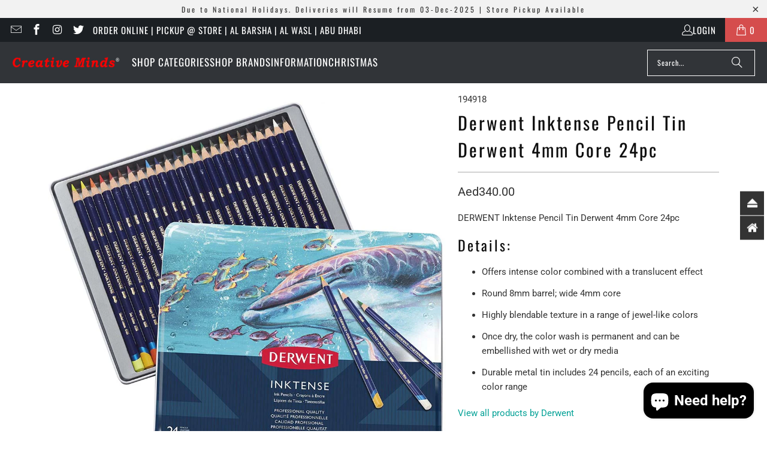

--- FILE ---
content_type: text/html; charset=utf-8
request_url: https://creativemindsdubai.com/collections/derwent/products/194918
body_size: 21646
content:
<!DOCTYPE html>
<html class="no-js no-touch" lang="en">
  <head>
    <meta charset="utf-8">
    <meta http-equiv="cleartype" content="on">
    <meta name="robots" content="index,follow">

    <!-- Mobile Specific Metas -->
    <meta name="HandheldFriendly" content="True">
    <meta name="MobileOptimized" content="320">
    <meta name="viewport" content="width=device-width,initial-scale=1">
    <meta name="theme-color" content="#ffffff">

    
    <title>
      Buy Derwent Inktense Pencil Tin Derwent 4mm Core 24pc Online | Creative Minds Artist Material Abu Dhabi, Dubai
    </title>

    
      <meta name="description" content="Order Derwent Inktense Pencil Tin Derwent 4mm Core 24pc at our Online Store. Get fast delivery in Dubai &amp; Abu Dhabi or pick up from the Store. Buy now!"/>
    

    <link rel="preconnect" href="https://fonts.shopifycdn.com" />
    <link rel="preconnect" href="https://cdn.shopify.com" />
    <link rel="preconnect" href="https://cdn.shopifycloud.com" />

    <link rel="dns-prefetch" href="https://v.shopify.com" />
    <link rel="dns-prefetch" href="https://www.youtube.com" />
    <link rel="dns-prefetch" href="https://vimeo.com" />

    <link href="//creativemindsdubai.com/cdn/shop/t/46/assets/jquery.min.js?v=147293088974801289311763790177" as="script" rel="preload">

    <!-- Stylesheet for Fancybox library -->
    <link rel="stylesheet" href="//creativemindsdubai.com/cdn/shop/t/46/assets/fancybox.css?v=19278034316635137701763790177" type="text/css" media="all" defer>

    <!-- Stylesheets for Turbo -->
    <link href="//creativemindsdubai.com/cdn/shop/t/46/assets/styles.css?v=36333320625749267781763790338" rel="stylesheet" type="text/css" media="all" />

    <!-- Icons -->
    
      <link rel="shortcut icon" type="image/x-icon" href="//creativemindsdubai.com/cdn/shop/files/C1_4b087280-468f-4779-ae76-f54e13e8cbff_180x180.png?v=1613532552">
      <link rel="apple-touch-icon" href="//creativemindsdubai.com/cdn/shop/files/C1_4b087280-468f-4779-ae76-f54e13e8cbff_180x180.png?v=1613532552"/>
      <link rel="apple-touch-icon" sizes="57x57" href="//creativemindsdubai.com/cdn/shop/files/C1_4b087280-468f-4779-ae76-f54e13e8cbff_57x57.png?v=1613532552"/>
      <link rel="apple-touch-icon" sizes="60x60" href="//creativemindsdubai.com/cdn/shop/files/C1_4b087280-468f-4779-ae76-f54e13e8cbff_60x60.png?v=1613532552"/>
      <link rel="apple-touch-icon" sizes="72x72" href="//creativemindsdubai.com/cdn/shop/files/C1_4b087280-468f-4779-ae76-f54e13e8cbff_72x72.png?v=1613532552"/>
      <link rel="apple-touch-icon" sizes="76x76" href="//creativemindsdubai.com/cdn/shop/files/C1_4b087280-468f-4779-ae76-f54e13e8cbff_76x76.png?v=1613532552"/>
      <link rel="apple-touch-icon" sizes="114x114" href="//creativemindsdubai.com/cdn/shop/files/C1_4b087280-468f-4779-ae76-f54e13e8cbff_114x114.png?v=1613532552"/>
      <link rel="apple-touch-icon" sizes="180x180" href="//creativemindsdubai.com/cdn/shop/files/C1_4b087280-468f-4779-ae76-f54e13e8cbff_180x180.png?v=1613532552"/>
      <link rel="apple-touch-icon" sizes="228x228" href="//creativemindsdubai.com/cdn/shop/files/C1_4b087280-468f-4779-ae76-f54e13e8cbff_228x228.png?v=1613532552"/>
    
    <link rel="canonical" href="https://creativemindsdubai.com/products/194918"/>

    

    

    

    
    <script>
      window.PXUTheme = window.PXUTheme || {};
      window.PXUTheme.version = '9.5.1';
      window.PXUTheme.name = 'Turbo';
    </script>
    


    
<template id="price-ui"><span class="price " data-price></span><span class="compare-at-price" data-compare-at-price></span><span class="unit-pricing" data-unit-pricing></span></template>
    <template id="price-ui-badge"><div class="price-ui-badge__sticker price-ui-badge__sticker--">
    <span class="price-ui-badge__sticker-text" data-badge></span>
  </div></template>
    
    <template id="price-ui__price"><span class="money" data-price></span></template>
    <template id="price-ui__price-range"><span class="price-min" data-price-min><span class="money" data-price></span></span> - <span class="price-max" data-price-max><span class="money" data-price></span></span></template>
    <template id="price-ui__unit-pricing"><span class="unit-quantity" data-unit-quantity></span> | <span class="unit-price" data-unit-price><span class="money" data-price></span></span> / <span class="unit-measurement" data-unit-measurement></span></template>
    <template id="price-ui-badge__percent-savings-range">Save up to <span data-price-percent></span>%</template>
    <template id="price-ui-badge__percent-savings">Save <span data-price-percent></span>%</template>
    <template id="price-ui-badge__price-savings-range">Save up to <span class="money" data-price></span></template>
    <template id="price-ui-badge__price-savings">Save <span class="money" data-price></span></template>
    <template id="price-ui-badge__on-sale">Sale</template>
    <template id="price-ui-badge__sold-out">Sold out</template>
    <template id="price-ui-badge__in-stock">In stock</template>
    


    <script>
      
window.PXUTheme = window.PXUTheme || {};


window.PXUTheme.theme_settings = {};
window.PXUTheme.currency = {};
window.PXUTheme.routes = window.PXUTheme.routes || {};


window.PXUTheme.theme_settings.display_tos_checkbox = true;
window.PXUTheme.theme_settings.go_to_checkout = false;
window.PXUTheme.theme_settings.cart_action = "ajax";
window.PXUTheme.theme_settings.cart_shipping_calculator = false;


window.PXUTheme.theme_settings.collection_swatches = false;
window.PXUTheme.theme_settings.collection_secondary_image = true;


window.PXUTheme.currency.show_multiple_currencies = false;
window.PXUTheme.currency.shop_currency = "AED";
window.PXUTheme.currency.default_currency = "AED";
window.PXUTheme.currency.display_format = "money_with_currency_format";
window.PXUTheme.currency.money_format = "Aed{{ amount }}";
window.PXUTheme.currency.money_format_no_currency = "Aed{{ amount }}";
window.PXUTheme.currency.money_format_currency = "Aed{{ amount }}";
window.PXUTheme.currency.native_multi_currency = false;
window.PXUTheme.currency.iso_code = "AED";
window.PXUTheme.currency.symbol = "د.إ";


window.PXUTheme.theme_settings.display_inventory_left = true;
window.PXUTheme.theme_settings.inventory_threshold = 3;
window.PXUTheme.theme_settings.limit_quantity = true;


window.PXUTheme.theme_settings.menu_position = "inline";


window.PXUTheme.theme_settings.newsletter_popup = false;
window.PXUTheme.theme_settings.newsletter_popup_days = "0";
window.PXUTheme.theme_settings.newsletter_popup_mobile = true;
window.PXUTheme.theme_settings.newsletter_popup_seconds = 0;


window.PXUTheme.theme_settings.pagination_type = "basic_pagination";


window.PXUTheme.theme_settings.enable_shopify_collection_badges = true;
window.PXUTheme.theme_settings.quick_shop_thumbnail_position = "bottom-thumbnails";
window.PXUTheme.theme_settings.product_form_style = "select";
window.PXUTheme.theme_settings.sale_banner_enabled = true;
window.PXUTheme.theme_settings.display_savings = false;
window.PXUTheme.theme_settings.display_sold_out_price = false;
window.PXUTheme.theme_settings.free_text = "";
window.PXUTheme.theme_settings.video_looping = false;
window.PXUTheme.theme_settings.quick_shop_style = "inline";
window.PXUTheme.theme_settings.hover_enabled = false;


window.PXUTheme.routes.cart_url = "/cart";
window.PXUTheme.routes.cart_update_url = "/cart/update";
window.PXUTheme.routes.root_url = "/";
window.PXUTheme.routes.search_url = "/search";
window.PXUTheme.routes.all_products_collection_url = "/collections/all";
window.PXUTheme.routes.product_recommendations_url = "/recommendations/products";
window.PXUTheme.routes.predictive_search_url = "/search/suggest";


window.PXUTheme.theme_settings.image_loading_style = "appear";


window.PXUTheme.theme_settings.enable_autocomplete = true;


window.PXUTheme.theme_settings.page_dots_enabled = false;
window.PXUTheme.theme_settings.slideshow_arrow_size = "regular";


window.PXUTheme.theme_settings.quick_shop_enabled = true;


window.PXUTheme.theme_settings.enable_back_to_top_button = false;


window.PXUTheme.translation = {};


window.PXUTheme.translation.agree_to_terms_warning = "You must agree with the terms and conditions to checkout.";
window.PXUTheme.translation.one_item_left = "item left";
window.PXUTheme.translation.items_left_text = "items left";
window.PXUTheme.translation.cart_savings_text = "Total Savings";
window.PXUTheme.translation.cart_discount_text = "Discount";
window.PXUTheme.translation.cart_subtotal_text = "Subtotal";
window.PXUTheme.translation.cart_remove_text = "Remove";
window.PXUTheme.translation.cart_free_text = "Free";


window.PXUTheme.translation.newsletter_success_text = "Thank you for joining our mailing list!";


window.PXUTheme.translation.notify_email = "Enter your email address...";
window.PXUTheme.translation.notify_email_value = "Translation missing: en.contact.fields.email";
window.PXUTheme.translation.notify_email_send = "Send";
window.PXUTheme.translation.notify_message_first = "Please notify me when ";
window.PXUTheme.translation.notify_message_last = " becomes available - ";
window.PXUTheme.translation.notify_success_text = "Thanks! We will notify you when this product becomes available!";


window.PXUTheme.translation.add_to_cart = "Add to cart";
window.PXUTheme.translation.coming_soon_text = "In Store Only";
window.PXUTheme.translation.sold_out_text = "Sold Out";
window.PXUTheme.translation.sale_text = "Sale";
window.PXUTheme.translation.savings_text = "You Save";
window.PXUTheme.translation.percent_off_text = "% off";
window.PXUTheme.translation.from_text = "from";
window.PXUTheme.translation.new_text = "New";
window.PXUTheme.translation.pre_order_text = "Pre-Order";
window.PXUTheme.translation.unavailable_text = "Unavailable";


window.PXUTheme.translation.all_results = "View all results";
window.PXUTheme.translation.no_results = "Sorry, no results!";


window.PXUTheme.media_queries = {};
window.PXUTheme.media_queries.small = window.matchMedia( "(max-width: 480px)" );
window.PXUTheme.media_queries.medium = window.matchMedia( "(max-width: 798px)" );
window.PXUTheme.media_queries.large = window.matchMedia( "(min-width: 799px)" );
window.PXUTheme.media_queries.larger = window.matchMedia( "(min-width: 960px)" );
window.PXUTheme.media_queries.xlarge = window.matchMedia( "(min-width: 1200px)" );
window.PXUTheme.media_queries.ie10 = window.matchMedia( "all and (-ms-high-contrast: none), (-ms-high-contrast: active)" );
window.PXUTheme.media_queries.tablet = window.matchMedia( "only screen and (min-width: 799px) and (max-width: 1024px)" );
window.PXUTheme.media_queries.mobile_and_tablet = window.matchMedia( "(max-width: 1024px)" );

    </script>

    
      
    

    

    <script>
      
    </script>
  <!-- pxu-sections-js start DO NOT EDIT --><script src="//creativemindsdubai.com/cdn/shop/t/46/assets/pxu-sections.js?v=159177611422450632261763791121" defer></script><!-- DO NOT EDIT pxu-sections-js end-->
<script>window.performance && window.performance.mark && window.performance.mark('shopify.content_for_header.start');</script><meta name="google-site-verification" content="YMTLvSha7oQZpX3cZxPGsSUeBM3zb4ZcGjZVNKIVURY">
<meta id="shopify-digital-wallet" name="shopify-digital-wallet" content="/29877218/digital_wallets/dialog">
<link rel="alternate" type="application/json+oembed" href="https://creativemindsdubai.com/products/194918.oembed">
<script async="async" src="/checkouts/internal/preloads.js?locale=en-AE"></script>
<script id="shopify-features" type="application/json">{"accessToken":"e50c7538682b435f36bd9a884bd95d5f","betas":["rich-media-storefront-analytics"],"domain":"creativemindsdubai.com","predictiveSearch":true,"shopId":29877218,"locale":"en"}</script>
<script>var Shopify = Shopify || {};
Shopify.shop = "creative-minds-dubai.myshopify.com";
Shopify.locale = "en";
Shopify.currency = {"active":"AED","rate":"1.0"};
Shopify.country = "AE";
Shopify.theme = {"name":"Turbo-Portland (20-Nov-2024) - PT... - 2025-11-22","id":181802533144,"schema_name":"Turbo","schema_version":"9.5.1","theme_store_id":null,"role":"main"};
Shopify.theme.handle = "null";
Shopify.theme.style = {"id":null,"handle":null};
Shopify.cdnHost = "creativemindsdubai.com/cdn";
Shopify.routes = Shopify.routes || {};
Shopify.routes.root = "/";</script>
<script type="module">!function(o){(o.Shopify=o.Shopify||{}).modules=!0}(window);</script>
<script>!function(o){function n(){var o=[];function n(){o.push(Array.prototype.slice.apply(arguments))}return n.q=o,n}var t=o.Shopify=o.Shopify||{};t.loadFeatures=n(),t.autoloadFeatures=n()}(window);</script>
<script id="shop-js-analytics" type="application/json">{"pageType":"product"}</script>
<script defer="defer" async type="module" src="//creativemindsdubai.com/cdn/shopifycloud/shop-js/modules/v2/client.init-shop-cart-sync_DGjqyID6.en.esm.js"></script>
<script defer="defer" async type="module" src="//creativemindsdubai.com/cdn/shopifycloud/shop-js/modules/v2/chunk.common_CM5e3XYf.esm.js"></script>
<script type="module">
  await import("//creativemindsdubai.com/cdn/shopifycloud/shop-js/modules/v2/client.init-shop-cart-sync_DGjqyID6.en.esm.js");
await import("//creativemindsdubai.com/cdn/shopifycloud/shop-js/modules/v2/chunk.common_CM5e3XYf.esm.js");

  window.Shopify.SignInWithShop?.initShopCartSync?.({"fedCMEnabled":true,"windoidEnabled":true});

</script>
<script>(function() {
  var isLoaded = false;
  function asyncLoad() {
    if (isLoaded) return;
    isLoaded = true;
    var urls = ["https:\/\/cdn.shopify.com\/s\/files\/1\/2987\/7218\/t\/28\/assets\/verify-meteor-menu.js?meteor_tier=premium\u0026shop=creative-minds-dubai.myshopify.com","https:\/\/apps.anhkiet.info\/floatton\/scripts\/d8411dd0582ba3c9ab30034e2f419002.js?token=20230721061137\u0026shop=creative-minds-dubai.myshopify.com","https:\/\/cdn.nfcube.com\/instafeed-074ea03eaa3f5a857aad1cdd13f7e643.js?shop=creative-minds-dubai.myshopify.com"];
    for (var i = 0; i < urls.length; i++) {
      var s = document.createElement('script');
      s.type = 'text/javascript';
      s.async = true;
      s.src = urls[i];
      var x = document.getElementsByTagName('script')[0];
      x.parentNode.insertBefore(s, x);
    }
  };
  if(window.attachEvent) {
    window.attachEvent('onload', asyncLoad);
  } else {
    window.addEventListener('load', asyncLoad, false);
  }
})();</script>
<script id="__st">var __st={"a":29877218,"offset":14400,"reqid":"c8ca8329-8e4f-4427-ac4d-75e12aafde8d-1765948659","pageurl":"creativemindsdubai.com\/collections\/derwent\/products\/194918","u":"4465bccb6132","p":"product","rtyp":"product","rid":2271022055478};</script>
<script>window.ShopifyPaypalV4VisibilityTracking = true;</script>
<script id="captcha-bootstrap">!function(){'use strict';const t='contact',e='account',n='new_comment',o=[[t,t],['blogs',n],['comments',n],[t,'customer']],c=[[e,'customer_login'],[e,'guest_login'],[e,'recover_customer_password'],[e,'create_customer']],r=t=>t.map((([t,e])=>`form[action*='/${t}']:not([data-nocaptcha='true']) input[name='form_type'][value='${e}']`)).join(','),a=t=>()=>t?[...document.querySelectorAll(t)].map((t=>t.form)):[];function s(){const t=[...o],e=r(t);return a(e)}const i='password',u='form_key',d=['recaptcha-v3-token','g-recaptcha-response','h-captcha-response',i],f=()=>{try{return window.sessionStorage}catch{return}},m='__shopify_v',_=t=>t.elements[u];function p(t,e,n=!1){try{const o=window.sessionStorage,c=JSON.parse(o.getItem(e)),{data:r}=function(t){const{data:e,action:n}=t;return t[m]||n?{data:e,action:n}:{data:t,action:n}}(c);for(const[e,n]of Object.entries(r))t.elements[e]&&(t.elements[e].value=n);n&&o.removeItem(e)}catch(o){console.error('form repopulation failed',{error:o})}}const l='form_type',E='cptcha';function T(t){t.dataset[E]=!0}const w=window,h=w.document,L='Shopify',v='ce_forms',y='captcha';let A=!1;((t,e)=>{const n=(g='f06e6c50-85a8-45c8-87d0-21a2b65856fe',I='https://cdn.shopify.com/shopifycloud/storefront-forms-hcaptcha/ce_storefront_forms_captcha_hcaptcha.v1.5.2.iife.js',D={infoText:'Protected by hCaptcha',privacyText:'Privacy',termsText:'Terms'},(t,e,n)=>{const o=w[L][v],c=o.bindForm;if(c)return c(t,g,e,D).then(n);var r;o.q.push([[t,g,e,D],n]),r=I,A||(h.body.append(Object.assign(h.createElement('script'),{id:'captcha-provider',async:!0,src:r})),A=!0)});var g,I,D;w[L]=w[L]||{},w[L][v]=w[L][v]||{},w[L][v].q=[],w[L][y]=w[L][y]||{},w[L][y].protect=function(t,e){n(t,void 0,e),T(t)},Object.freeze(w[L][y]),function(t,e,n,w,h,L){const[v,y,A,g]=function(t,e,n){const i=e?o:[],u=t?c:[],d=[...i,...u],f=r(d),m=r(i),_=r(d.filter((([t,e])=>n.includes(e))));return[a(f),a(m),a(_),s()]}(w,h,L),I=t=>{const e=t.target;return e instanceof HTMLFormElement?e:e&&e.form},D=t=>v().includes(t);t.addEventListener('submit',(t=>{const e=I(t);if(!e)return;const n=D(e)&&!e.dataset.hcaptchaBound&&!e.dataset.recaptchaBound,o=_(e),c=g().includes(e)&&(!o||!o.value);(n||c)&&t.preventDefault(),c&&!n&&(function(t){try{if(!f())return;!function(t){const e=f();if(!e)return;const n=_(t);if(!n)return;const o=n.value;o&&e.removeItem(o)}(t);const e=Array.from(Array(32),(()=>Math.random().toString(36)[2])).join('');!function(t,e){_(t)||t.append(Object.assign(document.createElement('input'),{type:'hidden',name:u})),t.elements[u].value=e}(t,e),function(t,e){const n=f();if(!n)return;const o=[...t.querySelectorAll(`input[type='${i}']`)].map((({name:t})=>t)),c=[...d,...o],r={};for(const[a,s]of new FormData(t).entries())c.includes(a)||(r[a]=s);n.setItem(e,JSON.stringify({[m]:1,action:t.action,data:r}))}(t,e)}catch(e){console.error('failed to persist form',e)}}(e),e.submit())}));const S=(t,e)=>{t&&!t.dataset[E]&&(n(t,e.some((e=>e===t))),T(t))};for(const o of['focusin','change'])t.addEventListener(o,(t=>{const e=I(t);D(e)&&S(e,y())}));const B=e.get('form_key'),M=e.get(l),P=B&&M;t.addEventListener('DOMContentLoaded',(()=>{const t=y();if(P)for(const e of t)e.elements[l].value===M&&p(e,B);[...new Set([...A(),...v().filter((t=>'true'===t.dataset.shopifyCaptcha))])].forEach((e=>S(e,t)))}))}(h,new URLSearchParams(w.location.search),n,t,e,['guest_login'])})(!0,!0)}();</script>
<script integrity="sha256-52AcMU7V7pcBOXWImdc/TAGTFKeNjmkeM1Pvks/DTgc=" data-source-attribution="shopify.loadfeatures" defer="defer" src="//creativemindsdubai.com/cdn/shopifycloud/storefront/assets/storefront/load_feature-81c60534.js" crossorigin="anonymous"></script>
<script data-source-attribution="shopify.dynamic_checkout.dynamic.init">var Shopify=Shopify||{};Shopify.PaymentButton=Shopify.PaymentButton||{isStorefrontPortableWallets:!0,init:function(){window.Shopify.PaymentButton.init=function(){};var t=document.createElement("script");t.src="https://creativemindsdubai.com/cdn/shopifycloud/portable-wallets/latest/portable-wallets.en.js",t.type="module",document.head.appendChild(t)}};
</script>
<script data-source-attribution="shopify.dynamic_checkout.buyer_consent">
  function portableWalletsHideBuyerConsent(e){var t=document.getElementById("shopify-buyer-consent"),n=document.getElementById("shopify-subscription-policy-button");t&&n&&(t.classList.add("hidden"),t.setAttribute("aria-hidden","true"),n.removeEventListener("click",e))}function portableWalletsShowBuyerConsent(e){var t=document.getElementById("shopify-buyer-consent"),n=document.getElementById("shopify-subscription-policy-button");t&&n&&(t.classList.remove("hidden"),t.removeAttribute("aria-hidden"),n.addEventListener("click",e))}window.Shopify?.PaymentButton&&(window.Shopify.PaymentButton.hideBuyerConsent=portableWalletsHideBuyerConsent,window.Shopify.PaymentButton.showBuyerConsent=portableWalletsShowBuyerConsent);
</script>
<script data-source-attribution="shopify.dynamic_checkout.cart.bootstrap">document.addEventListener("DOMContentLoaded",(function(){function t(){return document.querySelector("shopify-accelerated-checkout-cart, shopify-accelerated-checkout")}if(t())Shopify.PaymentButton.init();else{new MutationObserver((function(e,n){t()&&(Shopify.PaymentButton.init(),n.disconnect())})).observe(document.body,{childList:!0,subtree:!0})}}));
</script>

<script>window.performance && window.performance.mark && window.performance.mark('shopify.content_for_header.end');</script>

    

<meta name="author" content="Creative Minds">
<meta property="og:url" content="https://creativemindsdubai.com/products/194918">
<meta property="og:site_name" content="Creative Minds">




  <meta property="og:type" content="product">
  <meta property="og:title" content="Derwent Inktense Pencil Tin Derwent 4mm Core 24pc">
  
    
      <meta property="og:image" content="https://creativemindsdubai.com/cdn/shop/products/194918_600x.jpg?v=1623069763">
      <meta property="og:image:secure_url" content="https://creativemindsdubai.com/cdn/shop/products/194918_600x.jpg?v=1623069763">
      
      <meta property="og:image:width" content="1024">
      <meta property="og:image:height" content="1024">
    
  
  <meta property="product:price:amount" content="340.00">
  <meta property="product:price:currency" content="AED">



  <meta property="og:description" content="Order Derwent Inktense Pencil Tin Derwent 4mm Core 24pc at our Online Store. Get fast delivery in Dubai &amp; Abu Dhabi or pick up from the Store. Buy now!">




  <meta name="twitter:site" content="@creativemindsae">

<meta name="twitter:card" content="summary">

  <meta name="twitter:title" content="Derwent Inktense Pencil Tin Derwent 4mm Core 24pc">
  <meta name="twitter:description" content="DERWENT Inktense Pencil Tin Derwent 4mm Core 24pc
Details:

Offers intense color combined with a translucent effect
Round 8mm barrel; wide 4mm core
Highly blendable texture in a range of jewel-like colors
Once dry, the color wash is permanent and can be embellished with wet or dry media
Durable metal tin includes 24 pencils, each of an exciting color range

View all products by Derwent">
  <meta name="twitter:image" content="https://creativemindsdubai.com/cdn/shop/products/194918_240x.jpg?v=1623069763">
  <meta name="twitter:image:width" content="240">
  <meta name="twitter:image:height" content="240">
  <meta name="twitter:image:alt" content="Derwent Inktense Pencil Tin Derwent 4mm Core 24pc">



    <link rel="prev" href="/collections/derwent/products/194913">
    <link rel="next" href="/collections/derwent/products/94301">

    

  <!-- pxu-sections-css start DO NOT EDIT --><link href="//creativemindsdubai.com/cdn/shop/t/46/assets/pxu-sections.css?v=62363991672520154551763791112" rel="stylesheet" type="text/css" media="all" /><!-- DO NOT EDIT pxu-sections-css end-->
<!-- BEGIN app block: shopify://apps/meteor-mega-menu/blocks/app_embed/9412d6a7-f8f8-4d65-b9ae-2737c2f0f45b -->


    <script>
        window.MeteorMenu = {
            // These will get handled by the Meteor class constructor
            registeredCallbacks: [],
            api: {
                on: (eventName, callback) => {
                    window.MeteorMenu.registeredCallbacks.push([eventName, callback]);
                }
            },
            revisionFileUrl: "\/\/creativemindsdubai.com\/cdn\/shop\/files\/meteor-mega-menus.json?v=16295714682576717514",
            storefrontAccessToken: "aa2fc595b45284d5e11387023efa2bf0",
            localeRootPath: "\/",
            languageCode: "en".toUpperCase(),
            countryCode: "AE",
            shop: {
                domain: "creativemindsdubai.com",
                permanentDomain: "creative-minds-dubai.myshopify.com",
                moneyFormat: "\u003cspan class=hidden\u003eAed{{ amount }}\u003c\/span\u003e",
                currency: "AED"
            },
            options: {
                desktopSelector: ".nav.nav--combined",
                mobileSelector: "#mobile_menu",
                disableDesktop: false,
                disableMobile: false,
                navigationLinkSpacing: 13,
                navigationLinkCaretStyle: "outline",
                menuDisplayAnimation: "fold",
                menuCenterInViewport: false,
                menuVerticalOffset: 10,
                menuVerticalPadding: 12,
                menuJustifyContent: "flex-start",
                menuFontSize: 16,
                menuFontWeight: "400",
                menuTextTransform: "none",
                menuDisplayAction: "hover",
                menuDisplayDelay: "0",
                externalLinksInNewTab: "false",
                mobileBreakpoint: 0,
                addonsEnabled: false
            }
        }
    </script>

<style data-app-injected='MeteorMenu'>
        /*Reduce line height for secondary links for Amazon template*/
.meteor-menu[data-meteor-template="amazon"] .m-sub-links .m-sub-nav .m-level-2 .m-level-3 > a {
  line-height: 1em !important;
}

/*Reduce bottom padding for secondary links for Amazon template*/
.meteor-menu[data-meteor-template="amazon"] .m-sub-links .m-sub-nav .m-level-2 .m-level-3 {
  padding-bottom: .4em;
}

/*Force 5 columns for Amazon template*/
.meteor-menu[data-meteor-template=amazon] .m-sub-links[data-columns-per-row="4"] .m-level-2 {
  width: 20%;
}

/*Reduce letter spacing (inherited by store's theme)*/
.meteor-menu[data-meteor-template="amazon"] .m-sub-links .m-level-2 a, .meteor-menu[data-meteor-template="amazon"] .m-nav.m-level-1 > a {
  letter-spacing: 1px;
}

/* Increase height of theme's mobile menu container when Meteor is fired */
body.is-active #header {
  overflow-y: auto;
}

#mobile_menu {
  transform: none !important;
}

.Meteor-Navigation__Link__desktop {
  color: white !important;
  text-transform: uppercase;
  font-family: Oswald,sans-serif;
  font-size: 17px;
  letter-spacing: 1px;
}

.Meteor-Navigation__Link__desktop svg {
  display: none !important;
}

#meteor-desktop-nav {
  padding-left: 0 !important;
}
    </style><!-- END app block --><script src="https://cdn.shopify.com/extensions/7bc9bb47-adfa-4267-963e-cadee5096caf/inbox-1252/assets/inbox-chat-loader.js" type="text/javascript" defer="defer"></script>
<script src="https://cdn.shopify.com/extensions/76e9d4ee-cb70-4261-beaf-5f72a563488e/meteor-mega-menu-25/assets/meteor-menu.js" type="text/javascript" defer="defer"></script>
<link href="https://cdn.shopify.com/extensions/76e9d4ee-cb70-4261-beaf-5f72a563488e/meteor-mega-menu-25/assets/meteor-menu.css" rel="stylesheet" type="text/css" media="all">
<link href="https://monorail-edge.shopifysvc.com" rel="dns-prefetch">
<script>(function(){if ("sendBeacon" in navigator && "performance" in window) {try {var session_token_from_headers = performance.getEntriesByType('navigation')[0].serverTiming.find(x => x.name == '_s').description;} catch {var session_token_from_headers = undefined;}var session_cookie_matches = document.cookie.match(/_shopify_s=([^;]*)/);var session_token_from_cookie = session_cookie_matches && session_cookie_matches.length === 2 ? session_cookie_matches[1] : "";var session_token = session_token_from_headers || session_token_from_cookie || "";function handle_abandonment_event(e) {var entries = performance.getEntries().filter(function(entry) {return /monorail-edge.shopifysvc.com/.test(entry.name);});if (!window.abandonment_tracked && entries.length === 0) {window.abandonment_tracked = true;var currentMs = Date.now();var navigation_start = performance.timing.navigationStart;var payload = {shop_id: 29877218,url: window.location.href,navigation_start,duration: currentMs - navigation_start,session_token,page_type: "product"};window.navigator.sendBeacon("https://monorail-edge.shopifysvc.com/v1/produce", JSON.stringify({schema_id: "online_store_buyer_site_abandonment/1.1",payload: payload,metadata: {event_created_at_ms: currentMs,event_sent_at_ms: currentMs}}));}}window.addEventListener('pagehide', handle_abandonment_event);}}());</script>
<script id="web-pixels-manager-setup">(function e(e,d,r,n,o){if(void 0===o&&(o={}),!Boolean(null===(a=null===(i=window.Shopify)||void 0===i?void 0:i.analytics)||void 0===a?void 0:a.replayQueue)){var i,a;window.Shopify=window.Shopify||{};var t=window.Shopify;t.analytics=t.analytics||{};var s=t.analytics;s.replayQueue=[],s.publish=function(e,d,r){return s.replayQueue.push([e,d,r]),!0};try{self.performance.mark("wpm:start")}catch(e){}var l=function(){var e={modern:/Edge?\/(1{2}[4-9]|1[2-9]\d|[2-9]\d{2}|\d{4,})\.\d+(\.\d+|)|Firefox\/(1{2}[4-9]|1[2-9]\d|[2-9]\d{2}|\d{4,})\.\d+(\.\d+|)|Chrom(ium|e)\/(9{2}|\d{3,})\.\d+(\.\d+|)|(Maci|X1{2}).+ Version\/(15\.\d+|(1[6-9]|[2-9]\d|\d{3,})\.\d+)([,.]\d+|)( \(\w+\)|)( Mobile\/\w+|) Safari\/|Chrome.+OPR\/(9{2}|\d{3,})\.\d+\.\d+|(CPU[ +]OS|iPhone[ +]OS|CPU[ +]iPhone|CPU IPhone OS|CPU iPad OS)[ +]+(15[._]\d+|(1[6-9]|[2-9]\d|\d{3,})[._]\d+)([._]\d+|)|Android:?[ /-](13[3-9]|1[4-9]\d|[2-9]\d{2}|\d{4,})(\.\d+|)(\.\d+|)|Android.+Firefox\/(13[5-9]|1[4-9]\d|[2-9]\d{2}|\d{4,})\.\d+(\.\d+|)|Android.+Chrom(ium|e)\/(13[3-9]|1[4-9]\d|[2-9]\d{2}|\d{4,})\.\d+(\.\d+|)|SamsungBrowser\/([2-9]\d|\d{3,})\.\d+/,legacy:/Edge?\/(1[6-9]|[2-9]\d|\d{3,})\.\d+(\.\d+|)|Firefox\/(5[4-9]|[6-9]\d|\d{3,})\.\d+(\.\d+|)|Chrom(ium|e)\/(5[1-9]|[6-9]\d|\d{3,})\.\d+(\.\d+|)([\d.]+$|.*Safari\/(?![\d.]+ Edge\/[\d.]+$))|(Maci|X1{2}).+ Version\/(10\.\d+|(1[1-9]|[2-9]\d|\d{3,})\.\d+)([,.]\d+|)( \(\w+\)|)( Mobile\/\w+|) Safari\/|Chrome.+OPR\/(3[89]|[4-9]\d|\d{3,})\.\d+\.\d+|(CPU[ +]OS|iPhone[ +]OS|CPU[ +]iPhone|CPU IPhone OS|CPU iPad OS)[ +]+(10[._]\d+|(1[1-9]|[2-9]\d|\d{3,})[._]\d+)([._]\d+|)|Android:?[ /-](13[3-9]|1[4-9]\d|[2-9]\d{2}|\d{4,})(\.\d+|)(\.\d+|)|Mobile Safari.+OPR\/([89]\d|\d{3,})\.\d+\.\d+|Android.+Firefox\/(13[5-9]|1[4-9]\d|[2-9]\d{2}|\d{4,})\.\d+(\.\d+|)|Android.+Chrom(ium|e)\/(13[3-9]|1[4-9]\d|[2-9]\d{2}|\d{4,})\.\d+(\.\d+|)|Android.+(UC? ?Browser|UCWEB|U3)[ /]?(15\.([5-9]|\d{2,})|(1[6-9]|[2-9]\d|\d{3,})\.\d+)\.\d+|SamsungBrowser\/(5\.\d+|([6-9]|\d{2,})\.\d+)|Android.+MQ{2}Browser\/(14(\.(9|\d{2,})|)|(1[5-9]|[2-9]\d|\d{3,})(\.\d+|))(\.\d+|)|K[Aa][Ii]OS\/(3\.\d+|([4-9]|\d{2,})\.\d+)(\.\d+|)/},d=e.modern,r=e.legacy,n=navigator.userAgent;return n.match(d)?"modern":n.match(r)?"legacy":"unknown"}(),u="modern"===l?"modern":"legacy",c=(null!=n?n:{modern:"",legacy:""})[u],f=function(e){return[e.baseUrl,"/wpm","/b",e.hashVersion,"modern"===e.buildTarget?"m":"l",".js"].join("")}({baseUrl:d,hashVersion:r,buildTarget:u}),m=function(e){var d=e.version,r=e.bundleTarget,n=e.surface,o=e.pageUrl,i=e.monorailEndpoint;return{emit:function(e){var a=e.status,t=e.errorMsg,s=(new Date).getTime(),l=JSON.stringify({metadata:{event_sent_at_ms:s},events:[{schema_id:"web_pixels_manager_load/3.1",payload:{version:d,bundle_target:r,page_url:o,status:a,surface:n,error_msg:t},metadata:{event_created_at_ms:s}}]});if(!i)return console&&console.warn&&console.warn("[Web Pixels Manager] No Monorail endpoint provided, skipping logging."),!1;try{return self.navigator.sendBeacon.bind(self.navigator)(i,l)}catch(e){}var u=new XMLHttpRequest;try{return u.open("POST",i,!0),u.setRequestHeader("Content-Type","text/plain"),u.send(l),!0}catch(e){return console&&console.warn&&console.warn("[Web Pixels Manager] Got an unhandled error while logging to Monorail."),!1}}}}({version:r,bundleTarget:l,surface:e.surface,pageUrl:self.location.href,monorailEndpoint:e.monorailEndpoint});try{o.browserTarget=l,function(e){var d=e.src,r=e.async,n=void 0===r||r,o=e.onload,i=e.onerror,a=e.sri,t=e.scriptDataAttributes,s=void 0===t?{}:t,l=document.createElement("script"),u=document.querySelector("head"),c=document.querySelector("body");if(l.async=n,l.src=d,a&&(l.integrity=a,l.crossOrigin="anonymous"),s)for(var f in s)if(Object.prototype.hasOwnProperty.call(s,f))try{l.dataset[f]=s[f]}catch(e){}if(o&&l.addEventListener("load",o),i&&l.addEventListener("error",i),u)u.appendChild(l);else{if(!c)throw new Error("Did not find a head or body element to append the script");c.appendChild(l)}}({src:f,async:!0,onload:function(){if(!function(){var e,d;return Boolean(null===(d=null===(e=window.Shopify)||void 0===e?void 0:e.analytics)||void 0===d?void 0:d.initialized)}()){var d=window.webPixelsManager.init(e)||void 0;if(d){var r=window.Shopify.analytics;r.replayQueue.forEach((function(e){var r=e[0],n=e[1],o=e[2];d.publishCustomEvent(r,n,o)})),r.replayQueue=[],r.publish=d.publishCustomEvent,r.visitor=d.visitor,r.initialized=!0}}},onerror:function(){return m.emit({status:"failed",errorMsg:"".concat(f," has failed to load")})},sri:function(e){var d=/^sha384-[A-Za-z0-9+/=]+$/;return"string"==typeof e&&d.test(e)}(c)?c:"",scriptDataAttributes:o}),m.emit({status:"loading"})}catch(e){m.emit({status:"failed",errorMsg:(null==e?void 0:e.message)||"Unknown error"})}}})({shopId: 29877218,storefrontBaseUrl: "https://creativemindsdubai.com",extensionsBaseUrl: "https://extensions.shopifycdn.com/cdn/shopifycloud/web-pixels-manager",monorailEndpoint: "https://monorail-edge.shopifysvc.com/unstable/produce_batch",surface: "storefront-renderer",enabledBetaFlags: ["2dca8a86"],webPixelsConfigList: [{"id":"709394712","configuration":"{\"config\":\"{\\\"pixel_id\\\":\\\"G-CGJV76XDNM\\\",\\\"target_country\\\":\\\"AE\\\",\\\"gtag_events\\\":[{\\\"type\\\":\\\"begin_checkout\\\",\\\"action_label\\\":\\\"G-CGJV76XDNM\\\"},{\\\"type\\\":\\\"search\\\",\\\"action_label\\\":\\\"G-CGJV76XDNM\\\"},{\\\"type\\\":\\\"view_item\\\",\\\"action_label\\\":[\\\"G-CGJV76XDNM\\\",\\\"MC-YTJJRDQP33\\\"]},{\\\"type\\\":\\\"purchase\\\",\\\"action_label\\\":[\\\"G-CGJV76XDNM\\\",\\\"MC-YTJJRDQP33\\\"]},{\\\"type\\\":\\\"page_view\\\",\\\"action_label\\\":[\\\"G-CGJV76XDNM\\\",\\\"MC-YTJJRDQP33\\\"]},{\\\"type\\\":\\\"add_payment_info\\\",\\\"action_label\\\":\\\"G-CGJV76XDNM\\\"},{\\\"type\\\":\\\"add_to_cart\\\",\\\"action_label\\\":\\\"G-CGJV76XDNM\\\"}],\\\"enable_monitoring_mode\\\":false}\"}","eventPayloadVersion":"v1","runtimeContext":"OPEN","scriptVersion":"b2a88bafab3e21179ed38636efcd8a93","type":"APP","apiClientId":1780363,"privacyPurposes":[],"dataSharingAdjustments":{"protectedCustomerApprovalScopes":["read_customer_address","read_customer_email","read_customer_name","read_customer_personal_data","read_customer_phone"]}},{"id":"shopify-app-pixel","configuration":"{}","eventPayloadVersion":"v1","runtimeContext":"STRICT","scriptVersion":"0450","apiClientId":"shopify-pixel","type":"APP","privacyPurposes":["ANALYTICS","MARKETING"]},{"id":"shopify-custom-pixel","eventPayloadVersion":"v1","runtimeContext":"LAX","scriptVersion":"0450","apiClientId":"shopify-pixel","type":"CUSTOM","privacyPurposes":["ANALYTICS","MARKETING"]}],isMerchantRequest: false,initData: {"shop":{"name":"Creative Minds","paymentSettings":{"currencyCode":"AED"},"myshopifyDomain":"creative-minds-dubai.myshopify.com","countryCode":"AE","storefrontUrl":"https:\/\/creativemindsdubai.com"},"customer":null,"cart":null,"checkout":null,"productVariants":[{"price":{"amount":340.0,"currencyCode":"AED"},"product":{"title":"Derwent Inktense Pencil Tin Derwent 4mm Core 24pc","vendor":"MACPHE","id":"2271022055478","untranslatedTitle":"Derwent Inktense Pencil Tin Derwent 4mm Core 24pc","url":"\/products\/194918","type":"Artist Material"},"id":"21131834196022","image":{"src":"\/\/creativemindsdubai.com\/cdn\/shop\/products\/194918.jpg?v=1623069763"},"sku":"194918","title":"Default Title","untranslatedTitle":"Default Title"}],"purchasingCompany":null},},"https://creativemindsdubai.com/cdn","ae1676cfwd2530674p4253c800m34e853cb",{"modern":"","legacy":""},{"shopId":"29877218","storefrontBaseUrl":"https:\/\/creativemindsdubai.com","extensionBaseUrl":"https:\/\/extensions.shopifycdn.com\/cdn\/shopifycloud\/web-pixels-manager","surface":"storefront-renderer","enabledBetaFlags":"[\"2dca8a86\"]","isMerchantRequest":"false","hashVersion":"ae1676cfwd2530674p4253c800m34e853cb","publish":"custom","events":"[[\"page_viewed\",{}],[\"product_viewed\",{\"productVariant\":{\"price\":{\"amount\":340.0,\"currencyCode\":\"AED\"},\"product\":{\"title\":\"Derwent Inktense Pencil Tin Derwent 4mm Core 24pc\",\"vendor\":\"MACPHE\",\"id\":\"2271022055478\",\"untranslatedTitle\":\"Derwent Inktense Pencil Tin Derwent 4mm Core 24pc\",\"url\":\"\/products\/194918\",\"type\":\"Artist Material\"},\"id\":\"21131834196022\",\"image\":{\"src\":\"\/\/creativemindsdubai.com\/cdn\/shop\/products\/194918.jpg?v=1623069763\"},\"sku\":\"194918\",\"title\":\"Default Title\",\"untranslatedTitle\":\"Default Title\"}}]]"});</script><script>
  window.ShopifyAnalytics = window.ShopifyAnalytics || {};
  window.ShopifyAnalytics.meta = window.ShopifyAnalytics.meta || {};
  window.ShopifyAnalytics.meta.currency = 'AED';
  var meta = {"product":{"id":2271022055478,"gid":"gid:\/\/shopify\/Product\/2271022055478","vendor":"MACPHE","type":"Artist Material","variants":[{"id":21131834196022,"price":34000,"name":"Derwent Inktense Pencil Tin Derwent 4mm Core 24pc","public_title":null,"sku":"194918"}],"remote":false},"page":{"pageType":"product","resourceType":"product","resourceId":2271022055478}};
  for (var attr in meta) {
    window.ShopifyAnalytics.meta[attr] = meta[attr];
  }
</script>
<script class="analytics">
  (function () {
    var customDocumentWrite = function(content) {
      var jquery = null;

      if (window.jQuery) {
        jquery = window.jQuery;
      } else if (window.Checkout && window.Checkout.$) {
        jquery = window.Checkout.$;
      }

      if (jquery) {
        jquery('body').append(content);
      }
    };

    var hasLoggedConversion = function(token) {
      if (token) {
        return document.cookie.indexOf('loggedConversion=' + token) !== -1;
      }
      return false;
    }

    var setCookieIfConversion = function(token) {
      if (token) {
        var twoMonthsFromNow = new Date(Date.now());
        twoMonthsFromNow.setMonth(twoMonthsFromNow.getMonth() + 2);

        document.cookie = 'loggedConversion=' + token + '; expires=' + twoMonthsFromNow;
      }
    }

    var trekkie = window.ShopifyAnalytics.lib = window.trekkie = window.trekkie || [];
    if (trekkie.integrations) {
      return;
    }
    trekkie.methods = [
      'identify',
      'page',
      'ready',
      'track',
      'trackForm',
      'trackLink'
    ];
    trekkie.factory = function(method) {
      return function() {
        var args = Array.prototype.slice.call(arguments);
        args.unshift(method);
        trekkie.push(args);
        return trekkie;
      };
    };
    for (var i = 0; i < trekkie.methods.length; i++) {
      var key = trekkie.methods[i];
      trekkie[key] = trekkie.factory(key);
    }
    trekkie.load = function(config) {
      trekkie.config = config || {};
      trekkie.config.initialDocumentCookie = document.cookie;
      var first = document.getElementsByTagName('script')[0];
      var script = document.createElement('script');
      script.type = 'text/javascript';
      script.onerror = function(e) {
        var scriptFallback = document.createElement('script');
        scriptFallback.type = 'text/javascript';
        scriptFallback.onerror = function(error) {
                var Monorail = {
      produce: function produce(monorailDomain, schemaId, payload) {
        var currentMs = new Date().getTime();
        var event = {
          schema_id: schemaId,
          payload: payload,
          metadata: {
            event_created_at_ms: currentMs,
            event_sent_at_ms: currentMs
          }
        };
        return Monorail.sendRequest("https://" + monorailDomain + "/v1/produce", JSON.stringify(event));
      },
      sendRequest: function sendRequest(endpointUrl, payload) {
        // Try the sendBeacon API
        if (window && window.navigator && typeof window.navigator.sendBeacon === 'function' && typeof window.Blob === 'function' && !Monorail.isIos12()) {
          var blobData = new window.Blob([payload], {
            type: 'text/plain'
          });

          if (window.navigator.sendBeacon(endpointUrl, blobData)) {
            return true;
          } // sendBeacon was not successful

        } // XHR beacon

        var xhr = new XMLHttpRequest();

        try {
          xhr.open('POST', endpointUrl);
          xhr.setRequestHeader('Content-Type', 'text/plain');
          xhr.send(payload);
        } catch (e) {
          console.log(e);
        }

        return false;
      },
      isIos12: function isIos12() {
        return window.navigator.userAgent.lastIndexOf('iPhone; CPU iPhone OS 12_') !== -1 || window.navigator.userAgent.lastIndexOf('iPad; CPU OS 12_') !== -1;
      }
    };
    Monorail.produce('monorail-edge.shopifysvc.com',
      'trekkie_storefront_load_errors/1.1',
      {shop_id: 29877218,
      theme_id: 181802533144,
      app_name: "storefront",
      context_url: window.location.href,
      source_url: "//creativemindsdubai.com/cdn/s/trekkie.storefront.23b90327a0b2c94129db92772d2925a9b88e09c5.min.js"});

        };
        scriptFallback.async = true;
        scriptFallback.src = '//creativemindsdubai.com/cdn/s/trekkie.storefront.23b90327a0b2c94129db92772d2925a9b88e09c5.min.js';
        first.parentNode.insertBefore(scriptFallback, first);
      };
      script.async = true;
      script.src = '//creativemindsdubai.com/cdn/s/trekkie.storefront.23b90327a0b2c94129db92772d2925a9b88e09c5.min.js';
      first.parentNode.insertBefore(script, first);
    };
    trekkie.load(
      {"Trekkie":{"appName":"storefront","development":false,"defaultAttributes":{"shopId":29877218,"isMerchantRequest":null,"themeId":181802533144,"themeCityHash":"11660413393780562141","contentLanguage":"en","currency":"AED","eventMetadataId":"19911c61-0e95-4ba3-a51a-ec9303c910f6"},"isServerSideCookieWritingEnabled":true,"monorailRegion":"shop_domain","enabledBetaFlags":["65f19447"]},"Session Attribution":{},"S2S":{"facebookCapiEnabled":true,"source":"trekkie-storefront-renderer","apiClientId":580111}}
    );

    var loaded = false;
    trekkie.ready(function() {
      if (loaded) return;
      loaded = true;

      window.ShopifyAnalytics.lib = window.trekkie;

      var originalDocumentWrite = document.write;
      document.write = customDocumentWrite;
      try { window.ShopifyAnalytics.merchantGoogleAnalytics.call(this); } catch(error) {};
      document.write = originalDocumentWrite;

      window.ShopifyAnalytics.lib.page(null,{"pageType":"product","resourceType":"product","resourceId":2271022055478,"shopifyEmitted":true});

      var match = window.location.pathname.match(/checkouts\/(.+)\/(thank_you|post_purchase)/)
      var token = match? match[1]: undefined;
      if (!hasLoggedConversion(token)) {
        setCookieIfConversion(token);
        window.ShopifyAnalytics.lib.track("Viewed Product",{"currency":"AED","variantId":21131834196022,"productId":2271022055478,"productGid":"gid:\/\/shopify\/Product\/2271022055478","name":"Derwent Inktense Pencil Tin Derwent 4mm Core 24pc","price":"340.00","sku":"194918","brand":"MACPHE","variant":null,"category":"Artist Material","nonInteraction":true,"remote":false},undefined,undefined,{"shopifyEmitted":true});
      window.ShopifyAnalytics.lib.track("monorail:\/\/trekkie_storefront_viewed_product\/1.1",{"currency":"AED","variantId":21131834196022,"productId":2271022055478,"productGid":"gid:\/\/shopify\/Product\/2271022055478","name":"Derwent Inktense Pencil Tin Derwent 4mm Core 24pc","price":"340.00","sku":"194918","brand":"MACPHE","variant":null,"category":"Artist Material","nonInteraction":true,"remote":false,"referer":"https:\/\/creativemindsdubai.com\/collections\/derwent\/products\/194918"});
      }
    });


        var eventsListenerScript = document.createElement('script');
        eventsListenerScript.async = true;
        eventsListenerScript.src = "//creativemindsdubai.com/cdn/shopifycloud/storefront/assets/shop_events_listener-3da45d37.js";
        document.getElementsByTagName('head')[0].appendChild(eventsListenerScript);

})();</script>
  <script>
  if (!window.ga || (window.ga && typeof window.ga !== 'function')) {
    window.ga = function ga() {
      (window.ga.q = window.ga.q || []).push(arguments);
      if (window.Shopify && window.Shopify.analytics && typeof window.Shopify.analytics.publish === 'function') {
        window.Shopify.analytics.publish("ga_stub_called", {}, {sendTo: "google_osp_migration"});
      }
      console.error("Shopify's Google Analytics stub called with:", Array.from(arguments), "\nSee https://help.shopify.com/manual/promoting-marketing/pixels/pixel-migration#google for more information.");
    };
    if (window.Shopify && window.Shopify.analytics && typeof window.Shopify.analytics.publish === 'function') {
      window.Shopify.analytics.publish("ga_stub_initialized", {}, {sendTo: "google_osp_migration"});
    }
  }
</script>
<script
  defer
  src="https://creativemindsdubai.com/cdn/shopifycloud/perf-kit/shopify-perf-kit-2.1.2.min.js"
  data-application="storefront-renderer"
  data-shop-id="29877218"
  data-render-region="gcp-us-central1"
  data-page-type="product"
  data-theme-instance-id="181802533144"
  data-theme-name="Turbo"
  data-theme-version="9.5.1"
  data-monorail-region="shop_domain"
  data-resource-timing-sampling-rate="10"
  data-shs="true"
  data-shs-beacon="true"
  data-shs-export-with-fetch="true"
  data-shs-logs-sample-rate="1"
  data-shs-beacon-endpoint="https://creativemindsdubai.com/api/collect"
></script>
</head>

  

  <noscript>
    <style>
      .product_section .product_form,
      .product_gallery {
        opacity: 1;
      }

      .multi_select,
      form .select {
        display: block !important;
      }

      .image-element__wrap {
        display: none;
      }
    </style>
  </noscript>

  <body class="product"
        data-money-format="Aed{{ amount }}"
        data-shop-currency="AED"
        data-shop-url="https://creativemindsdubai.com">

  <script>
    document.documentElement.className=document.documentElement.className.replace(/\bno-js\b/,'js');
    if(window.Shopify&&window.Shopify.designMode)document.documentElement.className+=' in-theme-editor';
    if(('ontouchstart' in window)||window.DocumentTouch&&document instanceof DocumentTouch)document.documentElement.className=document.documentElement.className.replace(/\bno-touch\b/,'has-touch');
  </script>

    
    <svg
      class="icon-star-reference"
      aria-hidden="true"
      focusable="false"
      role="presentation"
      xmlns="http://www.w3.org/2000/svg" width="20" height="20" viewBox="3 3 17 17" fill="none"
    >
      <symbol id="icon-star">
        <rect class="icon-star-background" width="20" height="20" fill="currentColor"/>
        <path d="M10 3L12.163 7.60778L17 8.35121L13.5 11.9359L14.326 17L10 14.6078L5.674 17L6.5 11.9359L3 8.35121L7.837 7.60778L10 3Z" stroke="currentColor" stroke-width="2" stroke-linecap="round" stroke-linejoin="round" fill="none"/>
      </symbol>
      <clipPath id="icon-star-clip">
        <path d="M10 3L12.163 7.60778L17 8.35121L13.5 11.9359L14.326 17L10 14.6078L5.674 17L6.5 11.9359L3 8.35121L7.837 7.60778L10 3Z" stroke="currentColor" stroke-width="2" stroke-linecap="round" stroke-linejoin="round"/>
      </clipPath>
    </svg>
    


    <div class="header-group">
      
      <!-- BEGIN sections: header-group -->
<div id="shopify-section-sections--25475808690456__header" class="shopify-section shopify-section-group-header-group shopify-section--header"><script
  type="application/json"
  data-section-type="header"
  data-section-id="sections--25475808690456__header"
>
</script>



<script type="application/ld+json">
  {
    "@context": "http://schema.org",
    "@type": "Organization",
    "name": "Creative Minds",
    
      
      "logo": "https://creativemindsdubai.com/cdn/shop/files/CMM_Logo_baebc779-eee0-4994-8f21-184d4aeff0a3_3500x.png?v=1689241357",
    
    "sameAs": [
      "",
      "",
      "",
      "",
      "https://www.facebook.com/creativemindsae/",
      "",
      "",
      "https://www.instagram.com/creativemindsae/",
      "",
      "",
      "",
      "",
      "",
      "",
      "",
      "",
      "",
      "",
      "",
      "",
      "",
      "https://twitter.com/creativemindsae",
      "",
      "",
      ""
    ],
    "url": "https://creativemindsdubai.com"
  }
</script>




<header id="header" class="mobile_nav-fixed--true">
  
    <div class="promo-banner">
      <div class="promo-banner__content">
        <p>Due to National Holidays. Deliveries will  Resume from 03-Dec-2025 | Store Pickup  Available</p>
      </div>
      <div class="promo-banner__close"></div>
    </div>
  

  <div class="top-bar">
    <details data-mobile-menu>
      <summary class="mobile_nav dropdown_link" data-mobile-menu-trigger>
        <div data-mobile-menu-icon>
          <span></span>
          <span></span>
          <span></span>
          <span></span>
        </div>

        <span class="mobile-menu-title">Menu</span>
      </summary>
      <div class="mobile-menu-container dropdown" data-nav>
        <ul class="menu" id="mobile_menu">
          
  <template data-nav-parent-template>
    <li class="sublink">
      <a href="#" data-no-instant class="parent-link--true"><div class="mobile-menu-item-title" data-nav-title></div><span class="right icon-down-arrow"></span></a>
      <ul class="mobile-mega-menu" data-meganav-target-container>
      </ul>
    </li>
  </template>
  
    
      <li data-mobile-dropdown-rel="shop-categories" data-meganav-mobile-target="shop-categories">
        
          <a data-nav-title data-no-instant href="/" class="parent-link--false">
            Shop Categories
          </a>
        
      </li>
    
  
    
      <li data-mobile-dropdown-rel="shop-brands" data-meganav-mobile-target="shop-brands">
        
          <a data-nav-title data-no-instant href="/pages/brands" class="parent-link--true">
            Shop Brands
          </a>
        
      </li>
    
  
    
      <li data-mobile-dropdown-rel="information" data-meganav-mobile-target="information">
        
          <a data-nav-title data-no-instant href="/pages/contacts-us" class="parent-link--true">
            Information
          </a>
        
      </li>
    
  
    
      <li data-mobile-dropdown-rel="christmas" data-meganav-mobile-target="christmas">
        
          <a data-nav-title data-no-instant href="/pages/christmas" class="parent-link--true">
            Christmas
          </a>
        
      </li>
    
  


          
  <template data-nav-parent-template>
    <li class="sublink">
      <a href="#" data-no-instant class="parent-link--true"><div class="mobile-menu-item-title" data-nav-title></div><span class="right icon-down-arrow"></span></a>
      <ul class="mobile-mega-menu" data-meganav-target-container>
      </ul>
    </li>
  </template>
  


          
  



          
            <li>
              <a href="tel:ORDERONLINE|PICKUP@STORE|AlBARSHA|ALWASL|ABUDHABI">ORDER ONLINE | PICKUP @ STORE | Al BARSHA  | AL WASL  | ABU DHABI</a>
            </li>
          

          
            
              <li data-no-instant>
                <a href="https://shopify.com/29877218/account?locale=en&region_country=AE" id="customer_login_link">Login</a>
              </li>
            
          

          
        </ul>
      </div>
    </details>

    <a href="/" title="Creative Minds" class="mobile_logo logo">
      
        <img
          src="//creativemindsdubai.com/cdn/shop/files/CMM_Logo_baebc779-eee0-4994-8f21-184d4aeff0a3_410x.png?v=1689241357"
          alt="Creative Minds"
          style="object-fit: cover; object-position: 50.0% 50.0%;"
        >
      
    </a>

    <div class="top-bar--right">
      
        <a href="/search" class="icon-search dropdown_link" title="Search" data-dropdown-rel="search"></a>
      

      
        <div class="cart-container">
          <a href="/cart" class="icon-bag mini_cart dropdown_link" title="Cart" data-no-instant> <span class="cart_count">0</span></a>
        </div>
      
    </div>
  </div>
</header>





<header
  class="
    
    search-enabled--true
  "
  data-desktop-header
  data-header-feature-image="true"
>
  <div
    class="
      header
      header-fixed--true
      header-background--solid
    "
      data-header-is-absolute=""
  >
    
      <div class="promo-banner">
        <div class="promo-banner__content">
          <p>Due to National Holidays. Deliveries will  Resume from 03-Dec-2025 | Store Pickup  Available</p>
        </div>
        <div class="promo-banner__close"></div>
      </div>
    

    <div class="top-bar">
      
        <ul class="social_icons">
  

  

  

   

  
    <li><a href="mailto:info@creativemindsdubai.com" title="Email Creative Minds" class="icon-email"></a></li>
  

  
    <li><a href="https://www.facebook.com/creativemindsae/" title="Creative Minds on Facebook" rel="me" target="_blank" class="icon-facebook"></a></li>
  

  

  

  
    <li><a href="https://www.instagram.com/creativemindsae/" title="Creative Minds on Instagram" rel="me" target="_blank" class="icon-instagram"></a></li>
  

  

  

  

  

  

  

  

  

  

  

  

  

  

  
    <li><a href="https://twitter.com/creativemindsae" title="Creative Minds on Twitter" rel="me" target="_blank" class="icon-twitter"></a></li>
  

  

  

  
</ul>

      

      <ul class="top-bar__menu menu">
        
          <li>
            <a href="tel:ORDERONLINE|PICKUP@STORE|AlBARSHA|ALWASL|ABUDHABI">ORDER ONLINE | PICKUP @ STORE | Al BARSHA  | AL WASL  | ABU DHABI</a>
          </li>
        

        
      </ul>

      <div class="top-bar--right-menu">
        <ul class="top-bar__menu">
          

          
            <li>
              <a
                href="/account"
                class="
                  top-bar__login-link
                  icon-user
                "
                title="My Account "
              >
                Login
              </a>
            </li>
          
        </ul>

        
          <div class="cart-container">
            <a href="/cart" class="icon-bag mini_cart dropdown_link" data-no-instant>
              <span class="cart_count">0</span>
            </a>

            
              <div class="tos_warning cart_content animated fadeIn">
                <div class="js-empty-cart__message ">
                  <p class="empty_cart">Your Cart is Empty</p>
                </div>

                <form action="/cart"
                      method="post"
                      class="hidden"
                      data-total-discount="0"
                      data-money-format="Aed{{ amount }}"
                      data-shop-currency="AED"
                      data-shop-name="Creative Minds"
                      data-cart-form="mini-cart">
                  <a class="cart_content__continue-shopping secondary_button">
                    Continue Shopping
                  </a>

                  <ul class="cart_items js-cart_items">
                  </ul>

                  <ul>
                    <li class="cart_discounts js-cart_discounts sale">
                      
                    </li>

                    <li class="cart_subtotal js-cart_subtotal">
                      <span class="right">
                        <span class="money">
                          


  <span class=hidden>Aed0.00</span>


                        </span>
                      </span>

                      <span>Subtotal</span>
                    </li>

                    <li class="cart_savings sale js-cart_savings">
                      
                    </li>

                    <li><p class="cart-message meta">Tax included. <a href="/policies/shipping-policy">Shipping</a> calculated at checkout.
</p>
                    </li>

                    <li>
                      

                      

                      

                      
                        <button type="submit" class="global-button global-button--primary add_to_cart" data-minicart-checkout-button>Go to cart </button>
                      
                    </li>
                  </ul>
                </form>
              </div>
            
          </div>
        
      </div>
    </div>

    <div class="main-nav__wrapper">
      <div class="main-nav menu-position--inline logo-alignment--left logo-position--left search-enabled--true" data-show-dropdown-on-click>
        

        
        

        

        

        

        
          
            
          <div class="header__logo logo--image">
            <a href="/" title="Creative Minds">
              

              
                <img
                  src="//creativemindsdubai.com/cdn/shop/files/CMM_Logo_baebc779-eee0-4994-8f21-184d4aeff0a3_410x.png?v=1689241357"
                  class="primary_logo lazyload"
                  alt="Creative Minds"
                  style="object-fit: cover; object-position: 50.0% 50.0%;"
                >
              
            </a>
          </div>
        

            <div class="nav nav--combined align_left">
              
          

<nav
  class="nav-desktop "
  data-nav
  data-nav-desktop
  aria-label="Translation missing: en.navigation.header.main_nav"
>
  <template data-nav-parent-template>
    <li
      class="
        nav-desktop__tier-1-item
        nav-desktop__tier-1-item--widemenu-parent
      "
      data-nav-desktop-parent
    >
      <details data-nav-desktop-details>
        <summary
          data-href
          class="
            nav-desktop__tier-1-link
            nav-desktop__tier-1-link--parent
          "
          data-nav-desktop-link
          aria-expanded="false"
          
          aria-controls="nav-tier-2-"
          role="button"
        >
          <span data-nav-title></span>
          <span class="icon-down-arrow"></span>
        </summary>
        <div
          class="
            nav-desktop__tier-2
            nav-desktop__tier-2--full-width-menu
          "
          tabindex="-1"
          data-nav-desktop-tier-2
          data-nav-desktop-submenu
          data-nav-desktop-full-width-menu
          data-meganav-target-container
          >
      </details>
    </li>
  </template>
  <ul
    class="nav-desktop__tier-1"
    data-nav-desktop-tier-1
  >
    
      
      

      <li
        class="
          nav-desktop__tier-1-item
          
        "
        
        data-meganav-desktop-target="shop-categories"
      >
        
          <a href="/"
        
          class="
            nav-desktop__tier-1-link
            
            
          "
          data-nav-desktop-link
          
        >
          <span data-nav-title>Shop Categories</span>
          
        
          </a>
        

        
      </li>
    
      
      

      <li
        class="
          nav-desktop__tier-1-item
          
        "
        
        data-meganav-desktop-target="shop-brands"
      >
        
          <a href="/pages/brands"
        
          class="
            nav-desktop__tier-1-link
            
            
          "
          data-nav-desktop-link
          
        >
          <span data-nav-title>Shop Brands</span>
          
        
          </a>
        

        
      </li>
    
      
      

      <li
        class="
          nav-desktop__tier-1-item
          
        "
        
        data-meganav-desktop-target="information"
      >
        
          <a href="/pages/contacts-us"
        
          class="
            nav-desktop__tier-1-link
            
            
          "
          data-nav-desktop-link
          
        >
          <span data-nav-title>Information</span>
          
        
          </a>
        

        
      </li>
    
      
      

      <li
        class="
          nav-desktop__tier-1-item
          
        "
        
        data-meganav-desktop-target="christmas"
      >
        
          <a href="/pages/christmas"
        
          class="
            nav-desktop__tier-1-link
            
            
          "
          data-nav-desktop-link
          
        >
          <span data-nav-title>Christmas</span>
          
        
          </a>
        

        
      </li>
    
  </ul>
</nav>

        
              
          

<nav
  class="nav-desktop "
  data-nav
  data-nav-desktop
  aria-label="Translation missing: en.navigation.header.main_nav"
>
  <template data-nav-parent-template>
    <li
      class="
        nav-desktop__tier-1-item
        nav-desktop__tier-1-item--widemenu-parent
      "
      data-nav-desktop-parent
    >
      <details data-nav-desktop-details>
        <summary
          data-href
          class="
            nav-desktop__tier-1-link
            nav-desktop__tier-1-link--parent
          "
          data-nav-desktop-link
          aria-expanded="false"
          
          aria-controls="nav-tier-2-"
          role="button"
        >
          <span data-nav-title></span>
          <span class="icon-down-arrow"></span>
        </summary>
        <div
          class="
            nav-desktop__tier-2
            nav-desktop__tier-2--full-width-menu
          "
          tabindex="-1"
          data-nav-desktop-tier-2
          data-nav-desktop-submenu
          data-nav-desktop-full-width-menu
          data-meganav-target-container
          >
      </details>
    </li>
  </template>
  <ul
    class="nav-desktop__tier-1"
    data-nav-desktop-tier-1
  >
    
  </ul>
</nav>

        
            </div>

            
          
            <div class="search-container">
              



<div class="search-form-container">
  <form
    class="
      search-form
      search-form--header
    "
    action="/search"
    data-autocomplete-true
  >
    <div class="search-form__input-wrapper">
      <input
        class="search-form__input"
        type="text"
        name="q"
        placeholder="Search..."
        aria-label="Search..."
        value=""
        autocorrect="off"
        autocomplete="off"
        autocapitalize="off"
        spellcheck="false"
        data-search-input
      >

      

      <button
        class="
          search-form__submit-button
          global-button
        "
        type="submit"
        aria-label="Search"
      >
        <span class="icon-search"></span>
      </button>
    </div>

    
      <div
        class="predictive-search"
        data-predictive-search
        data-loading="false"
      >

<svg
  class="loading-icon predictive-search__loading-state-spinner"
  width="24"
  height="24"
  viewBox="0 0 24 24"
  xmlns="http://www.w3.org/2000/svg"
  
>
  <path d="M12,1A11,11,0,1,0,23,12,11,11,0,0,0,12,1Zm0,19a8,8,0,1,1,8-8A8,8,0,0,1,12,20Z"/>
  <path d="M10.14,1.16a11,11,0,0,0-9,8.92A1.59,1.59,0,0,0,2.46,12,1.52,1.52,0,0,0,4.11,10.7a8,8,0,0,1,6.66-6.61A1.42,1.42,0,0,0,12,2.69h0A1.57,1.57,0,0,0,10.14,1.16Z"/>
</svg>
<div class="predictive-search__results" data-predictive-search-results></div>
      </div>
    
  </form>

  
</div>


              <div class="search-link">
                <a
                  class="
                    icon-search
                    dropdown_link
                  "
                  href="/search"
                  title="Search"
                  data-dropdown-rel="search"
                >
                </a>
              </div>
            </div>
          
        
          
        
      </div>
    </div>
  </div>
</header>


<script>
  (() => {
    const header = document.querySelector('[data-header-feature-image="true"]');
    if (header) {
      header.classList.add('feature_image');
    }

    const headerContent = document.querySelector('[data-header-is-absolute="true"]');
    if (header) {
      header.classList.add('is-absolute');
    }
  })();
</script>

<style>
  div.header__logo,
  div.header__logo img,
  div.header__logo span,
  .sticky_nav .menu-position--block .header__logo {
    max-width: 200px;
  }
</style>

</div>
<!-- END sections: header-group -->
    </div>

    <div style="--background-color: #ffffff">
      


    </div>

    <div class="section-wrapper">
      <div class="shopify-section-wrapper section"><div id="shopify-section-template--25475808493848__main" class="shopify-section shopify-section--product-template is-product-main content">
            
            
<script
  type="application/json"
  data-section-type="product-template"
  data-section-id="template--25475808493848__main"
>
</script>

<style data-shopify>
  #shopify-section-template--25475808493848__main {
  padding-top: 0px;
  padding-bottom: 0px;
}

@media screen and (min-width: 798px) {
  #shopify-section-template--25475808493848__main {
    padding-top: 0px;
    padding-bottom: 0px;
  }
}

</style>

<div class="section">
  <div class="container">
    

    <section
      class="
        product-container
        is-flex
        is-flex-wrap
      "
    >
      




  


<script type="application/ld+json">
  {
    "@context": "http://schema.org/",
    "@type": "Product",
    "name": "Derwent Inktense Pencil Tin Derwent 4mm Core 24pc",
    "image": "https:\/\/creativemindsdubai.com\/cdn\/shop\/products\/194918_1024x1024.jpg?v=1623069763",
    
      "description": "\u003cp\u003eDERWENT Inktense Pencil Tin Derwent 4mm Core 24pc\u003c\/p\u003e\n\u003ch3\u003eDetails:\u003c\/h3\u003e\n\u003cul\u003e\n\u003cli\u003eOffers intense color combined with a translucent effect\u003c\/li\u003e\n\u003cli\u003eRound 8mm barrel; wide 4mm core\u003c\/li\u003e\n\u003cli\u003eHighly blendable texture in a range of jewel-like colors\u003c\/li\u003e\n\u003cli\u003eOnce dry, the color wash is permanent and can be embellished with wet or dry media\u003c\/li\u003e\n\u003cli\u003eDurable metal tin includes 24 pencils, each of an exciting color range\u003c\/li\u003e\n\u003c\/ul\u003e\n\u003cp\u003e\u003ca href=\"https:\/\/creativemindsdubai.com\/collections\/derwent\" target=\"_blank\" title=\"Derwent\" rel=\"noopener noreferrer\"\u003eView all products by Derwent\u003c\/a\u003e\u003c\/p\u003e",
    
    
      "brand": {
        "@type": "Thing",
        "name": "MACPHE"
      },
    
    
      "sku": "194918",
    
    
      "mpn": "5028252187046",
    
    "offers": {
      "@type": "Offer",
      "priceCurrency": "AED",
      "price": 340.0,
      "availability": "http://schema.org/InStock",
      "url": "https://creativemindsdubai.com/products/194918?variant=21131834196022",
      "seller": {
        "@type": "Organization",
        "name": "Creative Minds"
      },
      "priceValidUntil": "\n  2026-12-17\n"
    }
  }
</script>



<div class="product-main product-2271022055478">
  <div
    class="
      product_section
      js-product-section
      js-product-section--product
      container
      is-flex
      is-flex-row
      
    "
    
      data-rv-handle="194918"
    
  >
    <div
      class="
        product__images
        
          three-fifths
          columns
        
        medium-down--one-whole
      "
    >
      
        





<style data-shopify>
.shopify-model-viewer-ui model-viewer {
  --progress-bar-height: 2px;
  --progress-bar-color: #333333;
}
</style>

<div
  class="
    gallery-wrap
    gallery-arrows--true
    gallery-thumbnails--bottom
    
  "
  data-product-gallery-wrapper
  
>
  <div
    class="
      product_gallery
      js-product-gallery
      product-2271022055478-gallery
      transparentBackground--true
      slideshow-transition--slide
      popup-enabled--true
      show-gallery-arrows--true
      
        single-image
      
    "
    data-product-gallery
    data-thumbnails-enabled="true"
    data-gallery-arrows-enabled="true"
    data-slideshow-speed="0"
    data-thumbnails-position="bottom"
    data-thumbnails-slider-enabled="true"
    data-zoom="true"
    data-video-loop="false"
    data-product-id="2271022055478"
    data-product-lightbox="true"
    data-media-count="1"
  >
    
      

      <div
        class="gallery-cell"
        data-product-gallery-media
        data-media-id="21677656047782"
        data-media-variant-image="false"
        data-product-id="2271022055478"
        data-thumb=""
        data-media-type="
          
            image
          
        "
        data-title="
          
            
          
        "
      >
        

            
            
            
            
            
            
            
            
            
            

            
              
                <a
                  class="lightbox"
                  href="//creativemindsdubai.com/cdn/shop/products/194918_5000x.jpg?v=1623069763"
                  data-fancybox="2271022055478"
                  rel="product-lightbox"
                  tabindex="-1"
                >
              

              <div class="image__container" style="max-width: 1024px">
                
<img src="//creativemindsdubai.com/cdn/shop/products/194918.jpg?v=1623069763&amp;width=1200" alt="Derwent Inktense Pencil Tin Derwent 4mm Core 24pc" width="1024" height="1024" loading="eager" class="product-gallery__image" srcset="//creativemindsdubai.com/cdn/shop/products/194918_2000x.jpg?v=1623069763 2000w,
                    //creativemindsdubai.com/cdn/shop/products/194918_1200x.jpg?v=1623069763 1200w,
                    //creativemindsdubai.com/cdn/shop/products/194918_800x.jpg?v=1623069763 800w,
                    //creativemindsdubai.com/cdn/shop/products/194918_600x.jpg?v=1623069763 600w,
                    //creativemindsdubai.com/cdn/shop/products/194918_400x.jpg?v=1623069763 400w,
                    //creativemindsdubai.com/cdn/shop/products/194918_200x.jpg?v=1623069763 200w" data-image-id="21677656047782" data-index="0" data-zoom-src="//creativemindsdubai.com/cdn/shop/products/194918_5000x.jpg?v=1623069763">

              </div>
              
                </a>
              
            

          
      </div>
    
  </div>

  
    
      <div
        class="
          product_gallery_nav
          product_gallery_nav--
          product-2271022055478-gallery-nav
          product-gallery__thumbnails
          
        "
        data-product-gallery-thumbnails
      >
        
      </div>
    
  
</div>

      
    </div>

    <div
      class="
        
          two-fifths
          columns
        
        medium-down--one-whole
        product__details
        product__details--product-page
      "
    >
      

      
  <div class="price-ui-badges price-ui-badges--square">
    

    

    

    
  </div>



      
        <div
          class="
            product-block
            product-block--sku
            
              product-block--first
            
          "
          
        >
          
              
                <p class="sku">
                  <span>194918</span>
                </p>
              
            
        </div>
      
        <div
          class="
            product-block
            product-block--title
            
          "
          
        >
          
              
                <h1 class="product_name">Derwent Inktense Pencil Tin Derwent 4mm Core 24pc</h1>
              
              <div class="feature-divider"></div>
            
        </div>
      
        <div
          class="
            product-block
            product-block--price
            
          "
          
        >
          
              
                
                  <div class="modal_price" data-display-savings="true">
                    
                    <div class="price-ui price-ui--loading" data-price-ui>
                      <noscript>
                        <style>
                          .price-ui--loading {
                            display: block !important;
                            opacity: 1 !important;
                          }
                        </style>
                      </noscript>
                      
                    
                      
                    
                      
<span class="price price--sale" data-price><span class="money" data-price><span class=hidden>Aed340.00</span></span></span><span class="compare-at-price" data-compare-at-price><span class="money" data-price><span class=hidden>Aed0.00</span></span></span></div>
                    

                    <form class="payment-terms-container" data-payment-terms-target style="display: none;"></form>
                  </div>
                
              
            
        </div>
      
        <div
          class="
            product-block
            product-block--description
            
          "
          
        >
          
              <div class="description">
                
                  
                    
                      <div class="rte">
                        <p>DERWENT Inktense Pencil Tin Derwent 4mm Core 24pc</p>
<h3>Details:</h3>
<ul>
<li>Offers intense color combined with a translucent effect</li>
<li>Round 8mm barrel; wide 4mm core</li>
<li>Highly blendable texture in a range of jewel-like colors</li>
<li>Once dry, the color wash is permanent and can be embellished with wet or dry media</li>
<li>Durable metal tin includes 24 pencils, each of an exciting color range</li>
</ul>
<p><a href="https://creativemindsdubai.com/collections/derwent" target="_blank" title="Derwent" rel="noopener noreferrer">View all products by Derwent</a></p>
                      </div>
                    
                  
                
              </div>
            
        </div>
      
        <div
          class="
            product-block
            product-block--form
            
          "
          
        >
          
              
                
                  

<div
  class="
    product_form
    init
    smart-payment-button--false
    recipient-form-false
    quantity-box-true
    
  "
  id="product-form-2271022055478"
  data-product-form
  data-money-format="Aed{{ amount }}"
  data-shop-currency="AED"
  data-options-size="1"
  data-select-id="product-select-2271022055478template--25475808493848__main"
  data-enable-state="true"
  data-product="{&quot;id&quot;:2271022055478,&quot;title&quot;:&quot;Derwent Inktense Pencil Tin Derwent 4mm Core 24pc&quot;,&quot;handle&quot;:&quot;194918&quot;,&quot;description&quot;:&quot;\u003cp\u003eDERWENT Inktense Pencil Tin Derwent 4mm Core 24pc\u003c\/p\u003e\n\u003ch3\u003eDetails:\u003c\/h3\u003e\n\u003cul\u003e\n\u003cli\u003eOffers intense color combined with a translucent effect\u003c\/li\u003e\n\u003cli\u003eRound 8mm barrel; wide 4mm core\u003c\/li\u003e\n\u003cli\u003eHighly blendable texture in a range of jewel-like colors\u003c\/li\u003e\n\u003cli\u003eOnce dry, the color wash is permanent and can be embellished with wet or dry media\u003c\/li\u003e\n\u003cli\u003eDurable metal tin includes 24 pencils, each of an exciting color range\u003c\/li\u003e\n\u003c\/ul\u003e\n\u003cp\u003e\u003ca href=\&quot;https:\/\/creativemindsdubai.com\/collections\/derwent\&quot; target=\&quot;_blank\&quot; title=\&quot;Derwent\&quot; rel=\&quot;noopener noreferrer\&quot;\u003eView all products by Derwent\u003c\/a\u003e\u003c\/p\u003e&quot;,&quot;published_at&quot;:&quot;2019-11-24T15:12:28+04:00&quot;,&quot;created_at&quot;:&quot;2019-08-13T16:02:17+04:00&quot;,&quot;vendor&quot;:&quot;MACPHE&quot;,&quot;type&quot;:&quot;Artist Material&quot;,&quot;tags&quot;:[&quot;brand-derwent&quot;,&quot;colored-pencils&quot;,&quot;derwent&quot;,&quot;Drawing \u0026 Illustration&quot;,&quot;Pencils&quot;,&quot;updated image&quot;],&quot;price&quot;:34000,&quot;price_min&quot;:34000,&quot;price_max&quot;:34000,&quot;available&quot;:true,&quot;price_varies&quot;:false,&quot;compare_at_price&quot;:0,&quot;compare_at_price_min&quot;:0,&quot;compare_at_price_max&quot;:0,&quot;compare_at_price_varies&quot;:false,&quot;variants&quot;:[{&quot;id&quot;:21131834196022,&quot;title&quot;:&quot;Default Title&quot;,&quot;option1&quot;:&quot;Default Title&quot;,&quot;option2&quot;:null,&quot;option3&quot;:null,&quot;sku&quot;:&quot;194918&quot;,&quot;requires_shipping&quot;:true,&quot;taxable&quot;:true,&quot;featured_image&quot;:null,&quot;available&quot;:true,&quot;name&quot;:&quot;Derwent Inktense Pencil Tin Derwent 4mm Core 24pc&quot;,&quot;public_title&quot;:null,&quot;options&quot;:[&quot;Default Title&quot;],&quot;price&quot;:34000,&quot;weight&quot;:0,&quot;compare_at_price&quot;:0,&quot;inventory_management&quot;:&quot;shopify&quot;,&quot;barcode&quot;:&quot;5028252187046&quot;,&quot;requires_selling_plan&quot;:false,&quot;selling_plan_allocations&quot;:[]}],&quot;images&quot;:[&quot;\/\/creativemindsdubai.com\/cdn\/shop\/products\/194918.jpg?v=1623069763&quot;],&quot;featured_image&quot;:&quot;\/\/creativemindsdubai.com\/cdn\/shop\/products\/194918.jpg?v=1623069763&quot;,&quot;options&quot;:[&quot;Title&quot;],&quot;media&quot;:[{&quot;alt&quot;:null,&quot;id&quot;:21677656047782,&quot;position&quot;:1,&quot;preview_image&quot;:{&quot;aspect_ratio&quot;:1.0,&quot;height&quot;:1024,&quot;width&quot;:1024,&quot;src&quot;:&quot;\/\/creativemindsdubai.com\/cdn\/shop\/products\/194918.jpg?v=1623069763&quot;},&quot;aspect_ratio&quot;:1.0,&quot;height&quot;:1024,&quot;media_type&quot;:&quot;image&quot;,&quot;src&quot;:&quot;\/\/creativemindsdubai.com\/cdn\/shop\/products\/194918.jpg?v=1623069763&quot;,&quot;width&quot;:1024}],&quot;requires_selling_plan&quot;:false,&quot;selling_plan_groups&quot;:[],&quot;content&quot;:&quot;\u003cp\u003eDERWENT Inktense Pencil Tin Derwent 4mm Core 24pc\u003c\/p\u003e\n\u003ch3\u003eDetails:\u003c\/h3\u003e\n\u003cul\u003e\n\u003cli\u003eOffers intense color combined with a translucent effect\u003c\/li\u003e\n\u003cli\u003eRound 8mm barrel; wide 4mm core\u003c\/li\u003e\n\u003cli\u003eHighly blendable texture in a range of jewel-like colors\u003c\/li\u003e\n\u003cli\u003eOnce dry, the color wash is permanent and can be embellished with wet or dry media\u003c\/li\u003e\n\u003cli\u003eDurable metal tin includes 24 pencils, each of an exciting color range\u003c\/li\u003e\n\u003c\/ul\u003e\n\u003cp\u003e\u003ca href=\&quot;https:\/\/creativemindsdubai.com\/collections\/derwent\&quot; target=\&quot;_blank\&quot; title=\&quot;Derwent\&quot; rel=\&quot;noopener noreferrer\&quot;\u003eView all products by Derwent\u003c\/a\u003e\u003c\/p\u003e&quot;}"
  data-product-title="Derwent Inktense Pencil Tin Derwent 4mm Core 24pc"
  
    data-variant-inventory='[{"id":21131834196022,"inventory_quantity":6,"inventory_management":"shopify","inventory_policy":"deny"}]'
  
  data-product-id="2271022055478"
>
  <form method="post" action="/cart/add" id="product_form_2271022055478" accept-charset="UTF-8" class="shopify-product-form" enctype="multipart/form-data"><input type="hidden" name="form_type" value="product" /><input type="hidden" name="utf8" value="✓" />

  <div
    class="
      select
      default_select
    "
  >

    
      <label>Title</label>
    

    <select
      id="product-select-2271022055478template--25475808493848__main"
      name="id"
      class=""
      data-variants
    >
      
        <option selected="selected" value="21131834196022" data-featured-image="" data-image="//creativemindsdubai.com/cdn/shopifycloud/storefront/assets/no-image-2048-a2addb12_600x.gif" data-sku="194918">Default Title</option>
      
    </select>
  </div>

  

  
    
      <div class="items_left">
        
          
          
        
      </div>
    
  

  <div class="purchase-details">
    
      
      
      
      


    

    
      <div class="purchase-details__quantity product-quantity-box">
        <label for="quantity">Qty</label>
        <span class="ss-icon product-minus js-change-quantity" data-func="minus"><span class="icon-minus"></span></span>
        <input type="number" min="1" size="2" class="quantity" name="quantity" id="quantity" value="1" max="6" />
        <span class="ss-icon product-plus js-change-quantity" data-func="plus"><span class="icon-plus"></span></span>
      </div>
    

    

    <div class="purchase-details__buttons purchase-details__spb--false ">
      

      
      <button
        type="button"
        name="add"
        class="
          add_to_cart
          global-button
          
            global-button--primary
          
          
            ajax-submit
          
          
        "
        data-label="Add to cart"
      >
        <span class="text">
          Add to cart
        </span>
        <svg x="0px" y="0px" width="32px" height="32px" viewBox="0 0 32 32" class="checkmark">
          <path fill="none" stroke-width="2" stroke-linecap="square" stroke-miterlimit="10" d="M9,17l3.9,3.9c0.1,0.1,0.2,0.1,0.3,0L23,11"/>
        </svg>
      </button>
      

      <div data-payment-terms-reference style="display: none;">
        
      </div>
    </div>
  </div>
<input type="hidden" name="product-id" value="2271022055478" /><input type="hidden" name="section-id" value="template--25475808493848__main" /></form>

  <div class="surface-pick-up surface-pick-up--loading" data-surface-pick-up></div>
  <div class="surface-pick-up__modal" data-surface-pick-up-modal></div>
</div>
                  

                
              
            
        </div>
      
        <div
          class="
            product-block
            product-block--share
            
          "
          
        >
          
              <div class="meta">
                




  
<div class="social_buttons">
  
  
  

  <div class="share-btn twitter"><!--Twitter-->
    <a target="_blank" class="icon-twitter-share" title="Share this on Twitter" href="https://twitter.com/intent/tweet?text=Derwent%20Inktense%20Pencil%20Tin...&url=https://creativemindsdubai.com/products/194918&via=creativemindsae"></a>
  </div>

  <div class="share-btn facebook"><!--Facebook-->
    <a target="_blank" class="icon-facebook-share" title="Share this on Facebook" href="https://www.facebook.com/sharer/sharer.php?u=https://creativemindsdubai.com/products/194918"></a>
  </div>

   <div class="share-btn pinterest"><!--Pinterest-->
    
    <a target="_blank" data-pin-do="skipLink" class="icon-pinterest-share" title="Share this on Pinterest" href="https://pinterest.com/pin/create/button/?url=https://creativemindsdubai.com/products/194918&description=Derwent%20Inktense%20Pencil%20Tin...&media=https://creativemindsdubai.com/cdn/shop/products/194918_600x.jpg?v=1623069763"></a>
  
   </div>

   <div class="share-btn mail"><!--Email-->
     <a href="mailto:?subject=Thought you might like Derwent%20Inktense%20Pencil%20Tin...&amp;body=Hey, I was browsing Creative%20Minds and found Derwent%20Inktense%20Pencil%20Tin.... I wanted to share it with you.%0D%0A%0D%0Ahttps://creativemindsdubai.com/products/194918" class="icon-mail-share" title="Email this to a friend"></a>
   </div>
</div>




              </div>
            
        </div>
      
    </div>

    

    
  </div>
</div>




  
  
    <script>
      window.ShopifyXR=window.ShopifyXR||function(){(ShopifyXR.q=ShopifyXR.q||[]).push(arguments)}
        
        ShopifyXR('addModels', []);
    </script>
  

  <script defer src="https://cdn.shopify.com/shopifycloud/shopify-xr-js/assets/v1.0/shopify-xr.en.js"></script>
  <script defer src="https://cdn.shopify.com/shopifycloud/model-viewer-ui/assets/v1.0/model-viewer-ui.en.js"></script>

    </section>
  </div>
</div>

</div><div id="shopify-section-template--25475808493848__recently-viewed" class="shopify-section shopify-section--recently-viewed-products"><script
  type="application/json"
  data-section-type="recently-viewed"
  data-section-id="template--25475808493848__recently-viewed"
>
</script>



<style data-shopify>
  #shopify-section-template--25475808493848__recently-viewed {
  padding-top: 0px;
  padding-bottom: 0px;
}

@media screen and (min-width: 798px) {
  #shopify-section-template--25475808493848__recently-viewed {
    padding-top: 0px;
    padding-bottom: 0px;
  }
}


  

</style>

<div
  class="
    js-recently-viewed
    hidden
    recently-viewed__section
    
  "
  data-visible-products="6"
>
  <section class="section">
    <div class="container">
      <div class="one-whole column">
        
          <div class="recently-viewed-products__title">
            <h2 class="title center">Recently viewed products</h2>
            <div class="feature-divider"></div>
          </div>
        
      </div>

      <div class="one-whole column">
        <div
          class="
            rv-main
            js-rv-grid
            product-list
            product-list--collection
            is-flex
            is-flex-wrap
            equal-columns--outside-trim
          "
          data-products-per-slide="4"
          data-products-limit="6"
        >
          
            <div
              class="
                

  one-fourth


                column
                thumbnail
                thumbnail-hover-enabled--false
                
                  medium-down--one-half
                
                
                  quick-shop-style--inline
                  product__details
                
                rv-box-element
                rv-box-0
                rv-element
              "
            >
              
            </div>
          
            <div
              class="
                

  one-fourth


                column
                thumbnail
                thumbnail-hover-enabled--false
                
                  medium-down--one-half
                
                
                  quick-shop-style--inline
                  product__details
                
                rv-box-element
                rv-box-1
                rv-element
              "
            >
              
            </div>
          
            <div
              class="
                

  one-fourth


                column
                thumbnail
                thumbnail-hover-enabled--false
                
                  medium-down--one-half
                
                
                  quick-shop-style--inline
                  product__details
                
                rv-box-element
                rv-box-2
                rv-element
              "
            >
              
            </div>
          
            <div
              class="
                

  one-fourth


                column
                thumbnail
                thumbnail-hover-enabled--false
                
                  medium-down--one-half
                
                
                  quick-shop-style--inline
                  product__details
                
                rv-box-element
                rv-box-3
                rv-element
              "
            >
              
            </div>
          
            <div
              class="
                

  one-fourth


                column
                thumbnail
                thumbnail-hover-enabled--false
                
                  medium-down--one-half
                
                
                  quick-shop-style--inline
                  product__details
                
                rv-box-element
                rv-box-4
                rv-element
              "
            >
              
            </div>
          
            <div
              class="
                

  one-fourth


                column
                thumbnail
                thumbnail-hover-enabled--false
                
                  medium-down--one-half
                
                
                  quick-shop-style--inline
                  product__details
                
                rv-box-element
                rv-box-5
                rv-element
              "
            >
              
            </div>
          
        </div>
      </div>
    </div>
  </section>
</div>

</div><div id="shopify-section-template--25475808493848__recommendations" class="shopify-section shopify-section--recommended-products"><script
  type="application/json"
  data-section-type="product-recommendations"
  data-section-id="template--25475808493848__recommendations"
>
</script>








  
  

  

  
  

  <section
    class="
      section
      
    "
  >
    <div class="container">
      <div class="one-whole column">
        
          <div
            class="
              product-recommendations
              product-recommendations--product
            "
            data-product-recommendations
            data-section-id="template--25475808493848__recommendations"
            data-recommendations-url="/recommendations/products"
            data-product-id="2271022055478"
            data-limit="4"
            data-enabled="true"
          >
            
    <div class="recommended-products__title" data-recommended-product-count="0">
      <h2 class="title center">You may also like</h2>
      <div class="feature-divider"></div>
    </div>

    
      
      <div class="recommended-products--grid">
        <div class="container">
          
<div
  class="
    product-list
    product-list--collection
    is-flex
    is-flex-wrap
    equal-columns--outside-trim
  "
  data-product-list
  itemtype="http://schema.org/ItemList"
  
>
  

  

  

  
</div>

<svg
  class="loading-icon "
  width="44"
  height="44"
  viewBox="0 0 24 24"
  xmlns="http://www.w3.org/2000/svg"
  
>
  <path d="M12,1A11,11,0,1,0,23,12,11,11,0,0,0,12,1Zm0,19a8,8,0,1,1,8-8A8,8,0,0,1,12,20Z"/>
  <path d="M10.14,1.16a11,11,0,0,0-9,8.92A1.59,1.59,0,0,0,2.46,12,1.52,1.52,0,0,0,4.11,10.7a8,8,0,0,1,6.66-6.61A1.42,1.42,0,0,0,12,2.69h0A1.57,1.57,0,0,0,10.14,1.16Z"/>
</svg>

        </div>
      </div>
    
  
          </div>
        
      </div>
    </div>
  </section>


</div><div id="shopify-section-template--25475808493848__1690197984f9891336" class="shopify-section"><div class="product-app--container">
  <div class="container">
    <div class="one-whole column">
      
    </div>
  </div>
</div>


</div></div>
    </div>

    <div class="site-overlay" data-site-overlay></div>

    

    <!-- BEGIN sections: footer-group -->
<div id="shopify-section-sections--25475808657688__footer" class="shopify-section shopify-section-group-footer-group shopify-section--footer"><script
  type="application/json"
  data-section-type="footer"
  data-section-id="sections--25475808657688__footer"
>
</script><footer class="footer">
  <section class="section">
    <div class="container footer-menu-wrap">
      
        <div class="one-fifth column medium-down--one-whole" >
          
            <div class="footer_menu">
              
                <h6>Account<span class="right icon-down-arrow"></span></h6>

                <div class="toggle_content">
                  <ul>
                    
                      <li>
                        <p>
                          <a href="https://creativemindsdubai.com/pages/shipping-policy">Delivery Information</a>
                        </p>
                      </li>
                    
                      <li>
                        <p>
                          <a href="https://creativemindsdubai.com/pages/return-exchange-policy">Return/Exchange Policy</a>
                        </p>
                      </li>
                    
                  </ul>
                </div>
              
            </div>
          

          
        </div>

        
      
        <div class="one-fifth column medium-down--one-whole" >
          
            <div class="footer_menu">
              
                <h6>About Us<span class="right icon-down-arrow"></span></h6>

                <div class="toggle_content">
                  <ul>
                    
                      <li>
                        <p>
                          <a href="https://creativemindsdubai.com/pages/terms-conditions">Terms And Conditions</a>
                        </p>
                      </li>
                    
                  </ul>
                </div>
              
            </div>
          

          
        </div>

        
      
        <div class="one-fifth column medium-down--one-whole" >
          
            <div class="footer_menu">
              
                <h6>Shop By Categories<span class="right icon-down-arrow"></span></h6>

                <div class="toggle_content">
                  <ul>
                    
                      <li>
                        <p>
                          <a href="/pages/art-supplies">Art Supplies</a>
                        </p>
                      </li>
                    
                      <li>
                        <p>
                          <a href="/pages/craft-hobbies">Craft & Hobbies</a>
                        </p>
                      </li>
                    
                      <li>
                        <p>
                          <a href="/pages/party-supplies">Party Supplies</a>
                        </p>
                      </li>
                    
                      <li>
                        <p>
                          <a href="/collections/costumes">Costumes</a>
                        </p>
                      </li>
                    
                      <li>
                        <p>
                          <a href="/collections/teaching-supplies">Teaching Supplies</a>
                        </p>
                      </li>
                    
                      <li>
                        <p>
                          <a href="https://creativemindsdubai.com/collections/stationery">Stationery</a>
                        </p>
                      </li>
                    
                      <li>
                        <p>
                          <a href="https://creativemindsdubai.com/collections/school-projects">School Projects</a>
                        </p>
                      </li>
                    
                      <li>
                        <p>
                          <a href="/collections/toys">Toys</a>
                        </p>
                      </li>
                    
                      <li>
                        <p>
                          <a href="/collections/home-decoration">Home, Garden & Tools</a>
                        </p>
                      </li>
                    
                      <li>
                        <p>
                          <a href="https://creativemindsdubai.com/pages/frames-assorted-tools">Frames Assorted & Tools</a>
                        </p>
                      </li>
                    
                  </ul>
                </div>
              
            </div>
          

          
        </div>

        
      
        <div class="one-fifth column medium-down--one-whole" >
          
            <div class="footer_menu">
              
                <h6>Customer Care<span class="right icon-down-arrow"></span></h6>

                <div class="toggle_content">
                  <ul>
                    
                      <li>
                        <p>
                          <a href="https://creativemindsdubai.com/pages/brands">Brands</a>
                        </p>
                      </li>
                    
                      <li>
                        <p>
                          <a href="https://creativemindsdubai.com/pages/locations">Locations</a>
                        </p>
                      </li>
                    
                  </ul>
                </div>
              
            </div>
          

          
        </div>

        
      
        <div class="one-fifth column medium-down--one-whole" >
          
            <div class="footer_content footer-text ">
              
                <h6>Contact us<span class="right icon-down-arrow"></span></h6>
              

              
                <div class="toggle_content">
                  <p>Info@creativemindsdubai.com</p>
                </div>
              
            </div>
          

          
<div class="footer-social-icons ">
              <ul class="social_icons">
  

  

  

   

  
    <li><a href="mailto:info@creativemindsdubai.com" title="Email Creative Minds" class="icon-email"></a></li>
  

  
    <li><a href="https://www.facebook.com/creativemindsae/" title="Creative Minds on Facebook" rel="me" target="_blank" class="icon-facebook"></a></li>
  

  

  

  
    <li><a href="https://www.instagram.com/creativemindsae/" title="Creative Minds on Instagram" rel="me" target="_blank" class="icon-instagram"></a></li>
  

  

  

  

  

  

  

  

  

  

  

  

  

  

  
    <li><a href="https://twitter.com/creativemindsae" title="Creative Minds on Twitter" rel="me" target="_blank" class="icon-twitter"></a></li>
  

  

  

  
</ul>

            </div>
          
        </div>

        
          <div class="footer-social-icons--mobile sixteen columns">
            <ul class="social_icons">
  

  

  

   

  
    <li><a href="mailto:info@creativemindsdubai.com" title="Email Creative Minds" class="icon-email"></a></li>
  

  
    <li><a href="https://www.facebook.com/creativemindsae/" title="Creative Minds on Facebook" rel="me" target="_blank" class="icon-facebook"></a></li>
  

  

  

  
    <li><a href="https://www.instagram.com/creativemindsae/" title="Creative Minds on Instagram" rel="me" target="_blank" class="icon-instagram"></a></li>
  

  

  

  

  

  

  

  

  

  

  

  

  

  

  
    <li><a href="https://twitter.com/creativemindsae" title="Creative Minds on Twitter" rel="me" target="_blank" class="icon-twitter"></a></li>
  

  

  

  
</ul>

          </div>
        
      

      <div class="one-whole column footer_credits">
        <div class="footer-credits__top">
        </div>
        <div class="footer-credits__bottom">
          <p class="credits">
            &copy; 2025 <a href="/" title="">Creative Minds</a>.

            

            
              <a href="https://outofthesandbox.com/" target="_blank" title="Turbo Shopify Theme by Out of the Sandbox">Designed by Out of the Sandbox</a>.
            

            <a target="_blank" rel="nofollow" href="https://www.shopify.com?utm_campaign=poweredby&amp;utm_medium=shopify&amp;utm_source=onlinestore">Powered by Shopify</a>
          </p>
          
            <div class="payment_methods">
              
            </div>
          
        </div>
      </div>
    </div>
  </section>
</footer>

</div>
<!-- END sections: footer-group -->

    
      <div id="quickshop" class="js-quick-shop">
</div>

    

    

    <div class="mobile-search" data-mobile-search>
  



<div class="search-form-container">
  <form
    class="
      search-form
      search-form--mobile
    "
    action="/search"
    data-autocomplete-true
  >
    <div class="search-form__input-wrapper">
      <input
        class="search-form__input"
        type="text"
        name="q"
        placeholder="Search..."
        aria-label="Search..."
        value=""
        autocorrect="off"
        autocomplete="off"
        autocapitalize="off"
        spellcheck="false"
        data-search-input
      >

      

      <button
        class="
          search-form__submit-button
          global-button
        "
        type="submit"
        aria-label="Search"
      >
        <span class="icon-search"></span>
      </button>
    </div>

    
      <div
        class="predictive-search"
        data-predictive-search
        data-loading="false"
      >

<svg
  class="loading-icon predictive-search__loading-state-spinner"
  width="24"
  height="24"
  viewBox="0 0 24 24"
  xmlns="http://www.w3.org/2000/svg"
  
>
  <path d="M12,1A11,11,0,1,0,23,12,11,11,0,0,0,12,1Zm0,19a8,8,0,1,1,8-8A8,8,0,0,1,12,20Z"/>
  <path d="M10.14,1.16a11,11,0,0,0-9,8.92A1.59,1.59,0,0,0,2.46,12,1.52,1.52,0,0,0,4.11,10.7a8,8,0,0,1,6.66-6.61A1.42,1.42,0,0,0,12,2.69h0A1.57,1.57,0,0,0,10.14,1.16Z"/>
</svg>
<div class="predictive-search__results" data-predictive-search-results></div>
      </div>
    
  </form>

  
    <button
      class="mobile-search-close"
      type="button"
      aria-label="Close"
      data-mobile-search-close
    >
      <span class="icon-cross"></span>
    </button>
  
</div>

</div>


    

    <script src="//creativemindsdubai.com/cdn/shop/t/46/assets/jquery.min.js?v=147293088974801289311763790177" defer></script>
    <script src="//creativemindsdubai.com/cdn/shop/t/46/assets/vendors.js?v=23837260021982818931763790177" defer></script>
    <script src="//creativemindsdubai.com/cdn/shop/t/46/assets/utilities.js?v=61431378627430363821763790338" defer></script><script src="//creativemindsdubai.com/cdn/shop/t/46/assets/sections.js?v=147072314468883010181763790189" defer></script>
      <script src="//creativemindsdubai.com/cdn/shop/t/46/assets/app.js?v=44321499384480804691763790189" defer></script><script src="//creativemindsdubai.com/cdn/shopifycloud/storefront/assets/themes_support/option_selection-b017cd28.js" defer></script><<<<<<< OURS
    <script>(function(n, v) {/* eslint-disable-next-line max-len */if (window.Shopify && window.Shopify.theme && navigator && navigator.sendBeacon && window.Shopify.designMode) {if (sessionStorage.getItem('oots_beacon')) return;navigator.sendBeacon('https://app.outofthesandbox.com/beacon', new URLSearchParams({shop_domain: window.Shopify.shop.toLowerCase(),shop_id: window.BOOMR.shopId,shop_email: 'info@creativemindsdubai.com',theme_name: n.toLowerCase(),theme_version: v.toLowerCase(),theme_store_id: window.Shopify.theme.theme_store_id,theme_id: window.Shopify.theme.id,theme_role: window.Shopify.theme.role,}));sessionStorage.setItem('oots_beacon', '');}}('turbo','9.5.0'))</script>

          
<script>
    window.GRFQConfigs = window.GRFQConfigs || {}
    window.GRFQConfigs.search_template_created = "true"
    window.GRFQConfigs.selector = window.GRFQConfigs.selector || {}
    window.GRFQConfigs.new_frontend = 1
    window.GRFQConfigs.selector.productForm = ["form.shopify-product-form"]
    window.GRFQConfigs.selector.price_selector = ".price"
</script>

<style>
  .rfq-theme-0 .site-overlay{
    display: none;
  }

  /* body .rfq-btn{
        padding: 8px 20px;
    border-radius: 7px;
  } */
</style>


||||||| ANCESTOR
    <script>(function(n, v) {/* eslint-disable-next-line max-len */if (window.Shopify && window.Shopify.theme && navigator && navigator.sendBeacon && window.Shopify.designMode) {if (sessionStorage.getItem('oots_beacon')) return;navigator.sendBeacon('https://app.outofthesandbox.com/beacon', new URLSearchParams({shop_domain: window.Shopify.shop.toLowerCase(),shop_id: window.BOOMR.shopId,shop_email: 'info@creativemindsdubai.com',theme_name: n.toLowerCase(),theme_version: v.toLowerCase(),theme_store_id: window.Shopify.theme.theme_store_id,theme_id: window.Shopify.theme.id,theme_role: window.Shopify.theme.role,}));sessionStorage.setItem('oots_beacon', '');}}('turbo','9.5.0'))</script>
=======
    <script>(function(n, v) {/* eslint-disable-next-line max-len */if (window.Shopify && window.Shopify.theme && navigator && navigator.sendBeacon && window.Shopify.designMode) {if (sessionStorage.getItem('oots_beacon')) return;navigator.sendBeacon('https://app.outofthesandbox.com/beacon', new URLSearchParams({shop_domain: window.Shopify.shop.toLowerCase(),shop_id: window.BOOMR.shopId,shop_email: 'info@creativemindsdubai.com',theme_name: n.toLowerCase(),theme_version: v.toLowerCase(),theme_store_id: window.Shopify.theme.theme_store_id,theme_id: window.Shopify.theme.id,theme_role: window.Shopify.theme.role,}));sessionStorage.setItem('oots_beacon', '');}}('turbo','9.5.1'))</script>
>>>>>>> THEIRS
  <style> .collection-list {font-family: adumu;} .text-columns {align-items: center; justify-content: all;} </style>
<div id="shopify-block-Aajk0TllTV2lJZTdoT__15683396631634586217" class="shopify-block shopify-app-block"><script
  id="chat-button-container"
  data-horizontal-position=bottom_right
  data-vertical-position=lowest
  data-icon=chat_bubble
  data-text=need_help
  data-color=#000000
  data-secondary-color=#FFFFFF
  data-ternary-color=#6A6A6A
  
  data-domain=creativemindsdubai.com
  data-shop-domain=creativemindsdubai.com
  data-external-identifier=f7rG3egxbuH8Jeg_pFejQqqp7SHJeeLamLLaGDujP7s
  
>
</script>


</div></body>  
</html>